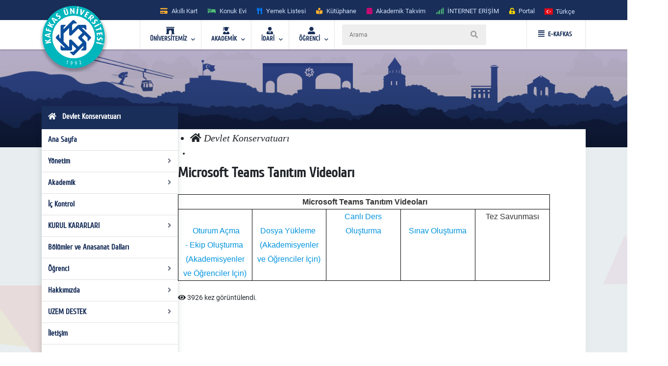

--- FILE ---
content_type: text/html; charset=utf-8
request_url: https://kafkas.edu.tr/kons/TR/sayfa10747
body_size: 29363
content:


<!doctype html>
<html lang="en">
<head id="Head1">
    <!-- Required meta tags -->
    <meta charset="utf-8" /><meta name="viewport" content="width=device-width, initial-scale=1, shrink-to-fit=no" /><title>
	Devlet Konservatuarı  
</title>
    <!-- Bootstrap CSS -->
    <link rel="stylesheet" href="../../tema/kafkasEymen2/assets/css/bootstrap.min.css" />
    <!-- External Css -->
    <link rel="stylesheet" href="../../tema/kafkasEymen2/assets/css/fontawesome-all.min.css" /><link rel="stylesheet" href="../../tema/kafkasEymen2/assets/css/themify-icons.css" /><link rel="stylesheet" href="../../tema/kafkasEymen2/assets/css/bootstrap-select.min.css" /><link rel="stylesheet" href="../../tema/kafkasEymen2/assets/css/plyr.css" /><link rel="stylesheet" href="../../tema/kafkasEymen2/assets/css/flag.css" /><link rel="stylesheet" href="../../tema/kafkasEymen2/assets/css/owl.carousel.min.css" /><link rel="stylesheet" href="../../tema/kafkasEymen2/assets/css/jquery.nstSlider.min.css" /><link rel="stylesheet" href="../../tema/kafkasEymen2/assets/css/slick.css" />
    <!-- lightGallery CSS -->
    <link type="text/css" rel="stylesheet" href="../../tema/kafkasEymen2/lightgallery/css/lightgallery.css" />
    <!--Menu Css-->
    <link id="effect" rel="stylesheet" type="text/css" media="all" href="../../tema/kafkasEymen2/menu/webslidemenu/dropdown-effects/fade-down.css" /><link rel="stylesheet" type="text/css" media="all" href="../../tema/kafkasEymen2/menu/webslidemenu/webslidemenu2.css" /><link id="theme" rel="stylesheet" type="text/css" media="all" href="../../tema/kafkasEymen2/menu/webslidemenu/color-skins/white-gry.css" />
    <!-- Revolution Slider CSS -->
    <link href="../../tema/kafkasEymen2/css/revolution-slider.css" rel="stylesheet" />
    <!-- Main Css -->
    <link rel="stylesheet" type="text/css" href="../../tema/kafkasEymen2/css/main3.css" />
    <!-- Favicon -->
    <link rel="icon" href="../../tema/kafkasEymen2/images/favicon.png" /><link rel="apple-touch-icon" href="../../tema/kafkasEymen2/images/apple-touch-icon.png" /><link rel="apple-touch-icon" sizes="72x72" href="../../tema/kafkasEymen2/images/icon-72x72.png" /><link rel="apple-touch-icon" sizes="114x114" href="../../tema/kafkasEymen2/images/icon-114x114.png" />

    <style>
       ul.wstliststy02 li {
    list-style: none !important;
    padding-left: 1.2em;
    position: relative;
}

ul.wstliststy02 li::before {
    content: "•";
    position: absolute;
    left: 0;
    color: #555;
}
    </style>



    <!--[if lt IE 9]>
    <script src="/tema/kafkasEymen/assets/js/html5shiv.min.js"></script>
    <script src="/tema/kafkasEymen/assets/js/respond.min.js"></script>
    <![endif]-->
    
<script type="text/javascript">

    function DivAcKapa() {

        var divid='DivAcKapa'

        if (document.getElementById(divid).style.display == 'none') {
            document.getElementById(divid).style.display = 'block';
           
        } else {
            document.getElementById(divid).style.display = 'none';
           
        }
    }
    </script>
 

  
</head>
<body>
    <form method="post" action="/kons/TR/sayfa10747" id="Form1">
<div class="aspNetHidden">
<input type="hidden" name="__VIEWSTATE" id="__VIEWSTATE" value="/[base64]" />
</div>

<div class="aspNetHidden">

	<input type="hidden" name="__VIEWSTATEGENERATOR" id="__VIEWSTATEGENERATOR" value="922384CC" />
</div>

        <style>
		.ss-popup-modal {
			position: fixed;
			top: 0;
			right: 0;
			bottom: 0;
			left: 0;
			background: rgba(25, 47, 89, 0.25);
			z-index: 999999;
			opacity: 1;
			display: none;
		}

		.ss-popup-modal>.modalbox {
			max-width: 560px;
			position: relative;
			margin: 1% auto;
			padding: 0px 0px 0px 0px;
			border-radius: 2px;
			box-shadow: 0 3px 5px rgba(0, 0, 0, 0.3);
		}

		.modal-footer{
			display: -webkit-box;
			display: -ms-flexbox;
			display: flex;
			-webkit-box-pack: justify;
			-ms-flex-pack: justify;
			justify-content: space-between;
			-webkit-box-align: center;
			-ms-flex-align: center;
			align-items: center;
			background-color: rgba(255,255,255,.83);
		}

		.modal-footer .modal-detail a{
		    font-family: "Cuprum", sans-serif;
			border-radius: 2px;
			line-height: 1.2em;
			background-color: #ff0079;
			color: #fff;
			text-transform: none;
			padding: 8px 25px;
			font-size: 1.4rem;
			font-weight: 600;
			margin: 0 8px 10px 0px;
			
		}
		.ss-popup-modal .modal-body{
			background-color:#fff;
		}

		@media only screen and (max-width: 991px)
			.ss-popup-modal>.modalbox {
				max-width: 100% !important;
			}
		}

		@media (min-width: 576px){
			.ss-popup-modal>.modalbox {
				max-width: 100% !important;
			}
		}
	</style>
    <div id="openModal" class="ss-popup-modal" >
		<div class="modalbox swing">
			<a title="Kapat" class="ss_modal_close"></a>
			
			<div id="openModelContent" class="modal-body" style="z-index:0">
				
			</div>
			<div class="modal-footer">
				<div class="mt-0">
				  <input class="custom-radio" type="checkbox" id="radio-4" name="termsandcondition" onclick="popup_set()" >
				  <label for="radio-4">
					<span class="dot"></span> Bir Daha Gösterme</a>
				  </label>
				</div>
				<div class="modal-detail">
					<a  href="javascript:void(0)" id="openModelDetailLink" class="ss_modal_close_link">Kapat</a>
				</div>
			</div>
		</div>
	</div>

    <div id="page-wrap">
        <div class="preloader" id="k-preloader">
            <div class="spinner">
            </div>
        </div>
        
        <header class="header-2">
		  <div class="container">
			<div class="row">
			  <div class="col">
				<div class="header-top">
				  <div class="logo-area">
						
				  </div>
				  <div class="header-top-toggler">
					<div class="header-top-toggler-button"></div>
				  </div>
				  <div class="top-nav headerlinkmenu">
					 <div class="links">
                     <div class="headerlinkmenu_color2"><a title="Akıllı Kart" href="https://kampuskart.kafkas.edu.tr/"><i class="fas fa-credit-card" style=""></i><span class="hidden-xs">Akıllı Kart</span></a></div>
						<div class="headerlinkmenu_color4"><a title="Konuk Evi" href="https://www.kafkas.edu.tr/konukevi/tr"><i class="fas fa-bed" style=""></i><span class="hidden-xs">Konuk Evi</span></a></div>
                        <div class="headerlinkmenu_color1"><a title="Yemek Listesi" href="https://www.kafkas.edu.tr/belgeler/65d827f1-34d4-4749-991b-9fa7f77d0bdf..pdf"><i class="fas fa-utensils" style=""></i><span class="hidden-xs">Yemek Listesi</span></a></div>
						<div class="headerlinkmenu_color2"><a title="Kütüphane" href="https://www.kafkas.edu.tr/kddb/TR/default.aspx"><i class="fas fa-book-reader" style=""></i><span class="hidden-xs">Kütüphane</span></a></div>
						<div class="headerlinkmenu_color3"><a title="Akademik Takvim" href="https://www.kafkas.edu.tr/oidb/tr/sayfaYeni6016"><i class="fas fa-calendar-alt" style=""></i><span class="hidden-xs">Akademik Takvim</span></a></div>
						<div class="headerlinkmenu_color4"><a title='İNTERNET ERİŞİM' href="https://captive.kafkas.edu.tr:6082/php/uid.php?vsys=1&rule=4&url=https://www.yok.gov.tr"><i class="fas fa-signal" style=""></i><span class="hidden-xs">İNTERNET ERİŞİM</span></a></div>
						<div class="headerlinkmenu_color5"><a href="https://www.kafkas.edu.tr/giris.aspx"><i class="fas fa-unlock-alt" style=""></i><span class="hidden-xs">Portal</span></a></div>
					  </div>
					  <div class="language-currency-wrapper">
				 

                        <ul class="navbar-nav">
						  <li class="nav-item dropdown">
							<a class="nav-link" href='/kons/tr' role="button" data-toggle="dropdown" aria-haspopup="true" aria-expanded="false">
							  <i class="flag-icon flag-icon-tr mt-1" title='Türkçe' ></i> <span class="font-weight-medium ml-1 mr-1">Türkçe </span>
							</a>
							<div class="dropdown-menu">
							<a href='/kons/tr' class="dropdown-item py-2"><i class="flag-icon flag-icon-tr" title="tr"></i> <span class="ml-1"> Türkçe </span></a>
                               
                              <a href='/kons/en' class="dropdown-item py-2"><i class="flag-icon flag-icon-us" title="us"></i> <span class="ml-1"> English </span></a>
                               
                                
							</div>
						  </li>
						</ul>
					  </div>
				  </div>
				</div>
			  </div>
			</div>
		  </div>
		</header>
        <!-- Navbar -->
        <!-- Mobile Header -->
        <div class="wsmobileheader clearfix">
            <a  id="wsnavtoggle" class="wsanimated-arrow"><span></span></a>
              <span class="smllogo">
             <a href='https://www.kafkas.edu.tr/' > <img src="/tema/kafkasEymen/images/kafkas-mobil-logo.png"
                    width="135" alt="Mobil Logo" /> </a></span>
            <div class="wssearch clearfix">
                <i class="wsopensearch fas fa-search"></i><i class="wsclosesearch fas fa-times">
                </i>
                <div class="wssearchform clearfix">
                    <span class="mobile_search_form">
                        <input placeholder ='Arama'  type="text"  id="Arama_mobil" class="aramaMobil_form" name="Arama_mobil" />
                    </span>
                </div>
            </div>
        </div>
        <!-- Mobile Header -->
        <style>
            .headerfull .smllogo img:nth-child(1)
            {
                position: absolute;
                z-index: 5555;
                top: -30px;
                left: -5px;
            }
            .headerfull .smllogo img:nth-child(2)
            {
                position: absolute;
                z-index: 5555;
                top: -30px;
                left: 0px;
            }
        </style>
        <div class="headerfull">
            <div class="wsmain clearfix">
                <div class="smllogo" style="position: relative;">
                    <a href='https://www.kafkas.edu.tr/'>
                        <img src="/tema/kafkasEymen/images/mahmut-back-shadow.png"
                            width="140" /><img src="/tema/kafkasEymen/images/mahmut.png"
                                width="130" alt="Logo" /></a></div>
                <nav class="wsmenu clearfix">
			 	<ul class="wsmenu-list">

					<li aria-haspopup="true"><a href="#" class="navtext"><span><i class="fas fa-archway"></i></span> <span>ÜNİVERSİTEMİZ</span></a>
						<div class="wsshoptabing wtsdepartmentmenu clearfix">
						  <div class="wsshopwp clearfix">
							<ul class="wstabitem clearfix">
							  <li class="wsshoplink-active"><a href="#" class="navtext_second"><i class="fas fa-bookmark"></i> Kurumsal</a>
								<div class="wstitemright clearfix wstitemrightactive">

								  <div class="wstmegamenucoll clearfix">
									<div class="wstheading clearfix">Yönetim</div>
									<ul class="wstliststy09 clearfix">
									  <li><a href="https://www.kafkas.edu.tr/rektorluk/tr/sayfaYeni655">Rektör </a></li>
									  <li><a href="#">Rektörün Mesajı <span class="wstmenutag greentag">Yeni</span></a></li>
									  <li><a href="https://www.kafkas.edu.tr/rektorluk/TR/sayfaYeni652">Rektör Yardımcıları</a></li>
									  <li><a href="https://www.kafkas.edu.tr/rektorluk/TR/sayfaYeni653">Yönetim Kurulu </a></li>
									  <li><a href="https://www.kafkas.edu.tr/rektorluk/TR/sayfaYeni651">Üniversite Senatosu</a></li>
									  <li><a href="#">Kuruluş Şeması</a></li>
									  <li><a href="https://www.kafkas.edu.tr/rektorluk/TR/sayfaYeni10100">Rektör Danışmanları</a> <span class="wstmenutag redtag">Yeni</span></li>
									  <li><a href="https://www.kafkas.edu.tr/rektorluk/TR/sayfaYeni654">Birim Amirleri <span class="wstmenutag bluetag">Yeni</span></a></li>
									</ul>
									<div class="wstheading clearfix">Kurumsal Değerler</div>
									<ul class="wstliststy09 clearfix">
									  <li><a href="https://www.kafkas.edu.tr/kau/TR/sayfaYeni10099">Misyon ve Vizyon</a> </li>
									  <li><a target="_blank" href="https://www.kafkas.edu.tr/belgeler/file/duyuru_metni/KA%C3%9C%20%20%20%20%20%20%20%20%202018-2022%20Stratejik%20Plan%C4%B1-11_07_2017%20-%20Kopya%20(2).pdf">Stratejik Plan</a> </li>
									  <li><a href="https://www.kafkas.edu.tr/icdenetim">İç Denetim</a> </li>
									  <li><a href="https://www.kafkas.edu.tr/kau/TR/sayfayeni323">Mevzuat</a> <span class="wstmenutag orangetag">2020</span></li>
									  <li><a href="https://www.kafkas.edu.tr/kau/TR/sayfaYeni7938">Kurumsal Kimlik Klavuzu</a> </li>
									  <li><a href="https://www.kafkas.edu.tr/kaudek">KAÜ Kalite Komisyonu</a> </li>
									</ul>
									<div class="wstheading clearfix">Genel Bilgiler</div>
									<ul class="wstliststy09 clearfix">
									  <li><a href="#">Kuruluş Süreci</a> </li>
									  <li><a href="https://www.kafkas.edu.tr/kau/TR/sayfaYeni255">KAÜ Tarihçesi</a> </li>
									  <li><a href="#">Basında Biz</a> </li>
									  <li><a href="#">Foto Galeri</a> </li>
									  <li><a href="/dosyalar/bidb/file/KAUGEP/27%20FINAL%20KAUGEP%20TEMPLATE%20EN.pdf">Gender Equality Plan</a> </li>
									  <li><a href="#">Sayılarla KAÜ</a> </li>
									  <li><a href="#">KAÜ Logo</a> </li>
									  <li><a href="https://www.kafkas.edu.tr/bidb/tr/sayfaYeni12416">Kişisel Verilerin Korunması</a> </li>
									</ul>
								  </div>
								  <div class="wstmegamenucolr clearfix">
									<div class="wstbootslider clearfix">
									  <img src="/tema/kafkasEymen/menu/images/rektor.jpeg" alt="" />
										<strong style="display:block;">REKTÖR</strong>
										<strong>Prof.Dr. Hüsnü KAPU</strong>
									</div>
								  </div>


								</div>
							  </li>

							  <li><a href="#" class="navtext_second"><i class="fas fa-child"></i>Kampüste Yaşam</a>
								<div class="wstitemright clearfix">

								  <ul class="wstliststy02 clearfix">
									<li class="img-list-none"><img src="/tema/kafkasEymen/menu/images/havuz.jpg" alt=" "></li>
									<li class="wstheading clearfix">Spor Tesisleri</li>
									<li><a href="https://www.kafkas.edu.tr/havuz">Yüzme Havuzu </a></li>
									<li><a href="#">Halı Saha</a></li>
									<li><a href="#">Stadyum</a> </li>
									
								  </ul>

								  <ul class="wstliststy02 clearfix">
									<li class="img-list-none"><img src="/tema/kafkasEymen/menu/images/sosyal.jpg" alt=" "></li>
									<li class="wstheading clearfix">Sosyal Olanaklar</li>
									<li><a href="#">Gençlik Merkezleri </a></li>
									<li><a href="#">Öğrenci Toplulukları </a></li>
									<li><a href="#">Etkinlikler <span class="wstcount">(445)</span></a></li>
									<li><a href="#">Organizasyonlar <span class="wstcount">(445)</span></a></li>
									<li><a href="#">Engelsiz KAÜ </a></li>
									<li><a href="#">Konferans Salonları </a></li>
								  </ul>

								  <ul class="wstliststy02 clearfix">
									<li class="img-list-none"><img src="/tema/kafkasEymen/menu/images/yurt.jpg" alt=" "></li>
									<li class="wstheading clearfix">Barınma ve Yurtlar</li>
									<li><a href="#">Yurtlar </a></li>
										<li><a href="https://www.kafkas.edu.tr/konukevi">Konuk Evi </a> <span class="wstmenutag greentag">Yeni</span></li>
									<li><a href="#">Lojmanlar</a> <span class="wstmenutag orangetag">Başvuru</span></li>
									
								  </ul>

								  <ul class="wstliststy02 clearfix">
									<li class="img-list-none"><img src="/tema/kafkasEymen/menu/images/beslenme.jpg" alt=" "></li>
									<li class="wstheading clearfix">Beslenme</li>
									<li><a href="#">Yemekhane </a></li>
									<li><a href="#">Yemek Listesi</a></li>
									<li><a href="#">Kafeteryalar</a> </li>
									
								  </ul>

								</div>
							  </li>
							  
							  <li><a href="#" class="navtext_second"><i class="fab fa-internet-explorer"></i> E-Hizmetler</a>
								<div class="wstitemright clearfix">

								  <ul class="wstliststy06 clearfix">
									<li class="wstheading clearfix">Öğrenciler</li>
									<li><a href="https://kampuskart.kafkas.edu.tr/">Akıllı Kart Sistemi <span class="wstmenutag greentag">Başvuru</span></a></li>
									<li><a href="#">Anket Sistemi </a></li>
									<li><a href="#">Beden Eğitimi Otomasyon Sistemi</a></li>
									<li><a href="https://www.kafkas.edu.tr/erasmus">Erasmus Başvuru Sistemi</a></li>
									<li><a href="#">Formasyon Sistemi </a></li>
									<li><a href="https://www.kafkas.edu.tr/mevlana">Mevlana Başvuru Sistemi</a></li>
									<li><a href="https://www.kafkas.edu.tr/kauzem">Uzaktan Eğitim Sistemi</a></li>
									<li><a href="#">Yabancı Uyruklu Başvuru Sistemi</a></li>
									<li><a href="https://portal2.kafkas.edu.tr/yemekbursu/">Yemek Bursu Başvuru Sistemi</a></li>
								  </ul>

								  <ul class="wstliststy06 clearfix">
									<li class="wstheading clearfix">Akademik-İdari</li>
									<li><a href="https://portal2.kafkas.edu.tr/abs/">Akademik Bilgi Sistemi</a> </li>
									<li><a href="https://kampuskart.kafkas.edu.tr/">Akıllı Kart Sistemi</a> </li>
									<li><a href="https://www.kafkas.edu.tr/giris.aspx">Araç Takip Sistemi</a> </li>
									<li><a href="https://www.kafkas.edu.tr/bap">Bilimsel Araştırma Projeleri Sistemi </a> </li>
									<li><a href="#">Dergi Otomasyon Sistemi</a> </li>
									<li><a href="https://ebys.kafkas.edu.tr/DYS/documentmanagement/">Elektronik Belge Yönetim Sistemi </a> </li>
									<li><a href="https://mail.kafkas.edu.tr/">Elektronik Posta Servisi</a> </li>
									<li><a href="https://www.kafkas.edu.tr/giris.aspx">İş Takip Sistemi</a> </li>
									<li><a href="#">Süt Analiz Sistemi</a> </li>
									<li><a href="https://www.kafkas.edu.tr/giris.aspx">Web Siteleri Yönetim Sistemi</a> </li>
								  </ul>

			 
								</div>
							  </li>
							  
							  <li><a href="#" class="navtext_second"><i class="fas fa-book-reader"></i>Kütüphane</a>
								<div class="wstitemright clearfix librarymenuimg">

								  <ul class="wstliststy06 clearfix ">
									<li class="wstheading clearfix">Kütüphane</li>
							        <li><a href="https://katalog.kafkas.edu.tr/vetisbt/">Kampüs Dışı Erişim(E-Kaynak Arama) </a></li>
									<li><a href="#">Katalog Tarama</a></li>
									<li><a href="#">Merkez Kütüphane</a></li>
									<li><a href="#">Veri Tabanı</a> </li>
	
								  </ul>
								</div>
							  </li>
							  
							  <li><a href="#" class="navtext_second"><i class="fas fa-briefcase"></i>Eğitim</a>
								<div class="wstitemright clearfix wstpngsml">

								  <div class="wstmegamenucoll07 clearfix">

									<ul class="wstliststy05 clearfix">
									  <li class="img-list-none"><img src="/tema/kafkasEymen/menu/images/health-menu-img04.jpg" alt=" "></li>
									  <li class="wstheading clearfix">Eğitim Merkezleri</li>
									  <li><a href="https://www.kafkas.edu.tr/kauzem">Uzaktan Eğitim Merkezi <span class="wstmenutag redtag">UZEM</span></a> </li>
									  <li><a href="https://www.kafkas.edu.tr/sem">Sürekli Eğitim Merkezi <span class="wstmenutag redtag">SEM</span></a></li>
									  <li><a href="#">Kurs ve Sertifika Programları</a> </li>
									 
									</ul>
									
									<ul class="wstliststy05 clearfix">
									  <li class="img-list-none"><img src="/tema/kafkasEymen/menu/images/health-menu-img02.jpg" alt=" "></li>
									  <li class="wstheading clearfix">Lisans ve Önlisans</li>
									  <li><a href="#">Genel Hususlar </a></li>
									  <li><a href="#">Lisans Programları</a></li>
									  <li><a href="#">Ön Lisans Programları</a> </li>
									  <li><a href="#">Öğretim Planları</a></li>
									  
									 
									</ul>

									<ul class="wstliststy05 clearfix">
									  <li class="img-list-none"><img src="/tema/kafkasEymen/menu/images/health-menu-img03.jpg" alt=" "></li>
									  <li class="wstheading clearfix">Lisansüstü</li>
									  <li><a href="#">Genel Hususlar </a></li>
									  <li><a href="#">Başvuru, Kabul ve Kayıt</a></li>
									  <li><a href="#">Lisansüstü Programları</a></li>
									  <li><a href="#">Yüksek Lisans Programları</a></li>
									  <li><a href="#">Doktora Programları</a></li>
									</ul>

								  </div>

								</div>
							  </li>
							  
							  <li><a href="#" class="navtext_second"><i class="fas fa-laptop"></i>Araştırma Merkezleri</a>
								<div class="wstitemright clearfix">
								  <div class="wstmegamenucoll03 clearfix">

									<div class="wstheading clearfix">Araştırma ve Uygulama Merkezleri </div>
									<ul class="wstliststy07 clearfix">
									  <li><a href="https://www.kafkas.edu.tr/afetum">Afet Yönetimi Araştırma ve Uygulama Merkezi  </a></li>
									  <li><a href="https://www.kafkas.edu.tr/agaum">Arıcılığı Geliştirme Araştırma ve Uygulama Merkezi </a></li>
                                      <li><a href="https://www.kafkas.edu.tr/avd">Ağız ve Diş Sağlığı Uygulama ve Araştırma Merkezi</a></li>
									  <li><a href="https://www.kafkas.edu.tr/aium">Atatürk İlkeleri ve İnkılap Tarihi Araştırma ve Uygulama Merkezi </a></li>
									  <li><a href="https://www.kafkas.edu.tr/ataum">Atçılık, Atlı Sporlar ve Hippoterapi Eğitim Araştırma ve Uygulama Merkezi</a></li>
                                      <li><a href="https://www.kafkas.edu.tr/btam">Bilişim Teknolojileri Uygulama ve Araştırma Merkez Müdürlüğü</a></li>
									  <li><a href="https://www.kafkas.edu.tr/dehuam">Deney Hayvanları Uygulama ve Araştırma Merkezi</a></li>
									  <li><a href="https://www.kafkas.edu.tr/ehuam">Ebu’l Hasan Harakanî Uygulama ve Araştırma Merkezi</a></li>
									  <li><a href="https://www.kafkas.edu.tr/ehlibeyt">Ehlibeyt Uygulama ve Araştırma Merkezi</a></li>
									  <li><a href="#">Engelli Sorunlarını Araştırma ve Uygulama Merkezi</a></li>
									  <li><a href="https://www.kafkas.edu.tr/gasem">Geleneksel Aşık Sanatı ve Edebiyatı Uygulama ve Araştırma Merkezi</a></li>
                                      <li><a href="#">Hayvancılık Araştırma ve Uygulama Merkezi</a></li>
									  <li><a href="https://www.kafkas.edu.tr/kagem">Kariyer Geliştirme Uygulama ve Araştırma Merkezi</a></li>
									  <li><a href="https://www.kafkas.edu.tr/ksaum">Kadın Çalışmaları Uygulama ve Araştırma Merkezi</a></li>
									  <li><a href="https://www.kafkas.edu.tr/koaam">Kafkasya ve Orta Asya Araştırma Merkezi</a></li>
									  <li><a href="#">Kuş Bilimi Araştırma ve Uygulama Merkezi</a></li>
									  <li><a href="https://www.kafkas.edu.tr/laum">Lojistik Araştırma ve Uygulama Merkez Müdürlüğü</a></li>
                                      <li><a href="https://www.kafkas.edu.tr/todhka">Öğretmenler Dijital Hikâyelerle Kars’ı Anlatıyor</a></li>
									  <li><a href="https://www.kafkas.edu.tr/pdam">Rehberlik ve Psikolojik Danışmanlık Uygulama ve Araştırma Merkezi</a></li>
									  <li><a href="#">Sağlık Araştırma ve Uygulama Merkezi (Hastane Başhekimliği)</a></li>
									  <li><a href="#">Stratejik Araştırma Merkezi</a></li>
									  <li><a href="https://www.kafkas.edu.tr/sem">Sürekli Eğitim Uygulama ve Araştırma Merkezi</a></li>
                                      <li><a href="#">Şehir ve Çevre Çalışmaları Uygulama ve Araştırma Merkezi</a></li>
									  <li><a href="https://www.kafkas.edu.tr/tham">Türk Halk Bilimi Uygulama ve Araştırma Merkezi</a></li>
									  <li><a href="https://www.kafkas.edu.tr/tomer">Türkçe Öğretimi Uygulama ve Araştırma Merkezi (TÖMER)</a></li>
									  <li><a href="https://www.kafkas.edu.tr/kauzem">Uzaktan Eğitim Uygulama ve Araştırma Merkezi</a></li>
                                      <li><a href="https://www.kafkas.edu.tr/vethayvhast">Veteriner Fakültesi Hayvan Sağlığı Eğitim Araştırma ve Uygulama Hastanesi</a></li>
									  <li><a href="https://www.kafkas.edu.tr/yhkam">Yaban Hayatı Koruma, Kurtarma, Rehabilitasyon Uygulama ve Araştırma Merkezi</a></li>
									  <li><a href="#">Yaşam Bilimleri ve Teknolojileri Uygulama ve Araştırma Merkezi</a></li>
									  <li><a href="#">Zoonotik Hastalıklar Uygulama ve Araştırma Merkezi</a></li>

									</ul>

								  </div>
								</div>
							  </li>
							  
							  <li><a href="#" class="navtext_second"><i class="fas fa-atom"></i>Teknoloji &amp; Lab.</a>
								<div class="wstitemright clearfix labmenuimg">

								  <ul class="wstliststy06 clearfix">
									<li class="wstheading clearfix">Teknoloji Merkezleri</li>
										<li><a href="#">Merkezi Araştırma Laboratuvarı  </a></li>
										<li><a href="https://www.kafkas.edu.tr/tto">Teknoloji Transfer Ofisi <span class="wstmenutag greentag">TTO</span></a></li>
										<li><a href="#">Ensari Lab. </a></li>
								  </ul>
								</div>
							  </li>
							  <li><a href="#" class="navtext_second"><i class="fas fa-ellipsis-h"></i> Diğer</a>
								<div class="wstitemright clearfix">

								  <ul class="wstliststy06 clearfix">
									<li class="wstheading clearfix">İletişim</li>
									  <li><a href="#">Adres Bilgileri</a> </li>
									  <li><a href="https://www.kafkas.edu.tr/kau/TR/sayfaYeni408">Bilgi Edinme</a> </li>
									  <li><a href="#">Bilgi Edinme Hakkı Kanunu</a> </li>
									  <li><a href="https://ebys.kafkas.edu.tr/DYS/documentmanagement/default.htm">Elektronik Belge Yönetim Sistemi <span class="wstmenutag greentag">EBYS</span></a> </li>
									  <li><a href="#">EBYS Kullanım Kılavuzu</a> </li>
									  <li><a href="#">Aktif Online Sistemler</a> </li>
									  <li><a href="#">Görsel Bülten</a> </li>
									  <li><a href="https://www.kafkas.edu.tr/kau/rehber2">Telefon Rehberi</a> </li>
								  </ul>
								  <ul class="wstliststy06 clearfix">
									<li class="wstheading clearfix">Kalite</li>
									 <li><a href="#">Kalite Standartları <span class="wstmenutag greentag">Yeni</span></a></li>
									  <li><a href="#">Kurullar </a></li>
									  <li><a href="#">Kalite Süreçleri</a></li>
                                      <li><a href="https://www.kafkas.edu.tr/dosyalar/bidb/file/BGYS_Politikası.pdf">BGYS Politikamız</a></li>
								  </ul>

								  <ul class="wstliststy06 clearfix">
									<li class="wstheading clearfix">Diğer</li>
									  <li><a href="https://www.kafkas.edu.tr/oidb/tr/sayfa6016">Akademik Takvim</a> </li>
									  <li><a href="https://www.kafkas.edu.tr/akademikTesvik/TR/default.aspx">Akademik Teşvik</a> <span class="wstmenutag orangetag">Başvuru</span></li>
									  <li><a href="https://www.kafkas.edu.tr/enformatik">Enformatik Bölümü</a> </li>
									  <li><a href="https://www.kakuv.k12.tr/">KAKÜV</a> </li>
									  <li><a href="https://www.kafkas.edu.tr/prof-dr-fuatsezgin">Prof.Dr. Fuat Sezgin</a> </li>
								  </ul>
								  

								</div>
							  </li>

							  
							  
							</ul>
						  </div>
						</div>
					</li>  

                    <li aria-haspopup="true"><a href="#" class="navtext"><span><i class="fas fa-user-graduate"></i></span> <span>AKADEMİK</span></a>
					<div class="wsmegamenu clearfix">

					  <ul class="wstliststy02 clearfix">
						<li class="wstheading clearfix"> Enstitüler </li>
						<li><a href="https://www.kafkas.edu.tr/febe">Fen Bilimler Enstitüsü </a> </li>
						<li><a href="https://www.kafkas.edu.tr/sabe">Sağlık Bilimler Enstitüsü</a></li>
						<li><a href="https://www.kafkas.edu.tr/sobe">Sosyal Bilimler Enstitüsü</a></li>
					  </ul>

					  <ul class="wstliststy02 clearfix">
						<li class="wstheading clearfix">Fakülteler</li>
						<li><a href="https://www.kafkas.edu.tr/egitimyeni">Dede Korkut Eğitim Fakültesi</a></li>
						<li><a href="https://www.kafkas.edu.tr/fef">Fen-Edebiyat Fakültesi</a></li>
						<li><a href="https://www.kafkas.edu.tr/gusf">Güzel Sanatlar Fakültesi</a> </li>
						<li><a href="https://www.kafkas.edu.tr/iibf">İktisadi ve İdari Bilimler Fakültesi </a></li>
						<li><a href="https://www.kafkas.edu.tr/ilahiyat">İlahiyat Fakültesi</a></li>
                        <li><a href="https://www.kafkas.edu.tr/dhf">İsmail Aytemiz Diş Hekimliği Fakültesi </a></li>
						<li><a href="https://www.kafkas.edu.tr/muhendislik">Mühendislik - Mimarlık Fakültesi</a></li>
						<li><a href="https://www.kafkas.edu.tr/sbf">Sağlık Bilimleri Fakültesi</a></li>
						<li><a href="https://www.kafkas.edu.tr/stf">Sarıkamış Turizm Fakültesi</a></li>
                        <li><a href="https://www.kafkas.edu.tr/sabesyo">Sarıkamış Spor Bilimleri Fakültesi</a></li>
						<li><a href="https://www.kafkas.edu.tr/tipfak">Tıp Fakültesi</a></li>
						<li><a href="https://www.kafkas.edu.tr/veteriner">Veteriner Fakültesi</a></li>
					  </ul>

					  <ul class="wstliststy02 clearfix">
						<li class="wstheading clearfix">Yüksekokul / konservatuvar</li>
						<li><a href="https://www.kafkas.edu.tr/kons">Devlet Konservatuvarı </a> </li>
						<li><a href="https://www.kafkas.edu.tr/kuby">Kağızman Uyg. Bilimler Yüksekokulu</a></li>
						<li><a href="https://www.kafkas.edu.tr/ydyo">Yabancı Diller Yüksekokulu</a> </li>
					  </ul>


					  <ul class="wstliststy02 clearfix">
						<li class="wstheading clearfix">Meslek yüksekokulları</li>
						<li><a href="https://www.kafkas.edu.tr/adaletmyo">Adalet Meslek Yüksekokulu </a> </li>
						<li><a href="https://www.kafkas.edu.tr/ashmyo">Atatürk Sağlık Hizmetleri MYO</a></li>
						<li><a href="https://www.kafkas.edu.tr/gusmyo">Güzel Sanatlar Meslek Yüksekokulu</a></li>
						<li><a href="https://www.kafkas.edu.tr/kagmyo">Kağızman Meslek Yüksekokulu</a> </li>
						<li><a href="https://www.kafkas.edu.tr/kmyo">Kars Meslek Yüksekokulu</a></li>
						<li><a href="https://www.kafkas.edu.tr/kktbmyo">Kazım Karabekir Tek. Bil. MYO</a></li>
						<li><a href="https://www.kafkas.edu.tr/sbmyo">Sosyal Bilimler Meslek Yüksekokulu</a></li>
						<li><a href="https://www.kafkas.edu.tr/smyo">Sarıkamış Meslek Yüksekokulu</a></li>
						<li><a href="https://www.kafkas.edu.tr/susuzmyo">Susuz Meslek Yüksekokulu</a></li>
                        <li><a href="https://www.kafkas.edu.tr/tomer">TÖMER</a></li>
					  </ul>



					</div>
				  </li>
				  
				  <li aria-haspopup="true"><a href="#" class="navtext"><span><i class="fas fa-user-tie"></i></span> <span>İDARİ</span></a>
					<div class="wsmegamenu clearfix ">

					  <ul class="wstliststy05 clearfix">
						<li class="wstheading clearfix"> Genel Sekreterlik </li>
						<li><a href="https://www.kafkas.edu.tr/kaugs">Sekreterlik </a> </li>
						<li><a href="https://www.kafkas.edu.tr/dsis">Döner Sermaye Müdürlüğü</a></li>
						<li><a href="https://www.kafkas.edu.tr/hukuk">Hukuk Müşavirliği</a></li>
						<li><a href="https://www.kafkas.edu.tr/kik">Kurumsal İletişim Koordinatörlüğü</a></li>
						<li><a href="#">Yazı İşleri Müdürlüğü</a></li>
					  </ul>

					  <ul class="wstliststy05 clearfix">
						<li class="wstheading clearfix">Daire Başkanlıkları</li>
						<li><a href="https://www.kafkas.edu.tr/bidb">Bilgi İşlem Daire Başkanlığı </a></li>
						<li><a href="https://www.kafkas.edu.tr/imdb">İdari ve Mali İşler Daire Başkanlığı</a></li>
						<li><a href="https://www.kafkas.edu.tr/kddb">Kütüphane ve Dökümantasyon Daire Başkanlığı</a></li>
						<li><a href="https://www.kafkas.edu.tr/oidb">Öğrenci İşleri Daire Başkanlığı</a> </li>
						<li><a href="https://www.kafkas.edu.tr/pdb">Personel Daire Daire Başkanlığı</a></li>
						<li><a href="https://www.kafkas.edu.tr/skdb">Sağlık Kültür ve Spor Daire Başkanlığı</a></li>
						<li><a href="https://www.kafkas.edu.tr/sgdb">Strateji Geliştirme Daire Başkanlığı</a></li>
						<li><a href="https://www.kafkas.edu.tr/yidb">Yapı İşleri ve Teknik Daire Başkanlığı</a></li>
					  </ul>

					  <ul class="wstliststy05 clearfix">
						<li class="wstheading clearfix">Koordinatörlükler</li>
						<li><a href="#">Arge İnovasyon Koordinatörlüğü </a></li>
						<li><a href="https://www.kafkas.edu.tr/bdk">Bilimsel Araştırmalar Koordinatörlüğü</a></li>
						<li><a href="https://www.kafkas.edu.tr/erasmus">Erasmus Koordinatörlüğü</a></li>
						<li><a href="https://www.kafkas.edu.tr/farabi">Farabi Koordinatörlüğü</a> </li>
						<li><a href="https://www.kafkas.edu.tr/isg">İş Sağlığı ve Güvenliği Koordinatörlüğü</a> </li>
						<li><a href="#">Kamu-Üniversite-Sanayi İşbirliği Koordinatörlüğü</a> </li>
                        <li><a href="https://www.kafkas.edu.tr/kaudek">Kalite Koordinatörlüğü</a> </li>
						<li><a href="https://www.kafkas.edu.tr/kik">Kurumsal İletişim Koordinatörlüğü</a> </li>
						<li><a href="https://www.kafkas.edu.tr/meyok/TR">MYO Koordinatörlüğü</a> </li>
						<li><a href="https://www.kafkas.edu.tr/mevlana">Mevlana Koordinatörlüğü</a> </li>
						<li><a href="https://www.kafkas.edu.tr/tto">Teknoloji Transfer Ofisi Koordinatörlüğü</a> </li>
						<li><a href="#">ÖYP Koordinatörlüğü</a> </li>
						<li><a href="#">ÜNİP Koordinatörlüğü</a> </li>
						<li><a href="#">YLSY Burs Koordinatörlüğü</a> </li>
						<li><a href="#">Yüzme Havuz Koordinatörlüğü</a> </li>
						<li><a href="https://www.kafkas.edu.tr/zodek">Zorunlu Dersler Koordinatörlüğü</a> </li>
					  </ul>
					</div>
				  </li>

				  <li aria-haspopup="true"><a href="#" class="navtext"><span><i class="fa fa-user-alt"></i></span> <span>ÖĞRENCİ</span></a>
					<div class="wsmegamenu clearfix halfmenu studentmenuimg">

					  <ul class="wstliststy06 clearfix">
						<li class="wstheading clearfix">Öğrenci</li>
						<li><a href="https://obsyeni.kafkas.edu.tr/oibs/bologna/start.aspx?gkm=001036630377703110038808378403523034388389203889633360">AKTS Bilgi Paketi ve Ders Katoloğu </a> </li>
						<li><a href="https://obsyeni.kafkas.edu.tr/oibs/bologna/index.aspx">AKTS Bilgi Paketi ve Ders Katoloğu</a><span class="wstmenutag redtag">Yeni</span></li>
						<li><a href="https://www.kafkas.edu.tr/okek">Öğrenci Kulüpleri ve Etk. Koord.</a></li>
						<li><a href="https://obsyeni.kafkas.edu.tr/oibs/kariyer/">Mezun Öğrenci Portalı</a> </li>
						<li><a href="https://obsyeni.kafkas.edu.tr/">Öğrenci Bilgi Sistemi</a> </li>
						<li><a href="#">Yönetmelikler-Yönergeler</a></li>
						<li><a href="#">Öğrenci İşleri</a></li>
						<li><a href="https://www.kafkas.edu.tr/konsey">Öğrenci Konseyi</a></li>
						<li><a href="https://www.kafkas.edu.tr/erasmus">Dış İlişkiler Birimi</a></li>
						<li><a href="#">Mezunlar</a></li>
					  </ul>

					  <ul class="wstliststy06 clearfix">
						<li class="wstheading clearfix">Uluslararası Öğrenci Ofisi</li>
						<li><a href="#">İstatistikler </a></li>
						<li><a href="#">Burs ve Yurt İmkanları</a></li>
						<li><a href="#">Genel Sağlık Sigortası</a></li>
						<li><a href="#">Öğrenci Vizesi</a> </li>
						<li><a href="#">Öğrenci Yönergesi </a></li>
						<li><a href="#">Yönetici ve Çalışanlar </a></li>
						<li><a href="#">Yönetmelik </a></li>
                        <li><a href="https://ogr.kafkas.edu.tr/">Öğrenci E-Posta </a></li>
					  </ul>

					</div>
				  </li>

				  <li aria-haspopup="true" class="wssearchbar clearfix">
					<span class="topmenusearch">
					  <input placeholder ='Arama'   id="Arama" name="Arama"  />
					  <button id="AramaButton" class="btnstyle"><i class="searchicon fas fa-search"></i></button>
					</span>
				  </li>

				  <li aria-haspopup="true" class="wsshopmyaccount wscarticon clearfix"><a href="#" class="navtext_e"><i class="fas fa-align-justify"></i>E-KAFKAS</a>
					<ul class="sub-menu">
					  <li><a href="https://ebys.kafkas.edu.tr/DYS/documentmanagement/default.htm"><i class="fas fa-laptop"></i>EBYS</a></li>
					  <li><a href="https://portal2.kafkas.edu.tr/abs"><i class="fas fa-user-tie"></i>Akademik Bilgi Sistemi</a></li>
					  <li><a href="https://kampuskart.kafkas.edu.tr/"><i class="fas fa-address-card"></i>Akıllı Kart</a></li>
					  <li><a href="#"><i class="fas fa-car-side"></i>Araç Takip Sistemi</a></li>
					  <li><a href="https://www.kafkas.edu.tr/bap"><i class="fas fa-clipboard-list"></i>BAP</a></li>
					  <li><a href="https://mail.kafkas.edu.tr/?loginOp=logout"><i class="fas fa-envelope"></i>E-POSTA</a></li>
                      <li><a href="https://unis.kafkas.edu.tr/"><i class="fas fa-envelope"></i>Akademik Veri Yönetim Sistemi(UNİS)</a></li>
					</ul>
				  </li>

                  <div class="wscarticon clearfix smllanguage">
						    <a class="" href='/kons/tr'>
							    <i class="flag-icon flag-icon-tr mt-1" title="Türkçe"></i> <span>Türkçe </span>
						    </a>
						    <a class="" href='/kons/en'>
							    <i class="flag-icon flag-icon-us mt-1" title="English"></i> <span>English </span>
						    </a>

                                    <a title="Bağlan" href="https://captive.kafkas.edu.tr:6082/php/uid.php?vsys=1&rule=4&url=https://www.yok.gov.tr"><i class="fas fa-signal" style="color: #50bd77;"></i> <span> İNTERNET ERİŞİM </span></a>
							<a title="Portal" href="https://www.kafkas.edu.tr/giris.aspx"><i class="fas fa-unlock-alt" style="color: #e74d57"></i> <span> Portal</span></a>
				  

				    </div>
 
                				   
				  </ul>
			  </nav>
            </div>
        </div>
        
        

                      
              
              	
	   
       <div class="inside-page">
            <div class="top-image-mounting" style='background-image: url(/tema/kafkasEymen2/images/bg/kars-sluet-blue-ma.jpg);'>
            </div>
            <div class="header-bottom-overlay">
            </div>
            <div class="alice-bg section-padding-bottom contents-page">
                <div class="container">
                    <div class="row">
                        <div class="col">
                            <div class="blog-post-details-container">
                                <div class="blog-details-wrapper">
                                    <div class="info k-vertical-menu">
                                        <div class="info-header" style="display: flex; column-gap: 10px;justify-content: space-between; align-items: center;">
                                            <h3 class="info-title">
                                               <a class="kafkas-home-icon" href='/kons'><i class="fa fa-home"></i></a> &nbsp; Devlet Konservatuarı  
                                            </h3>
                                            <a class="navbar-toggler tost-button-closed" id="birim-mobile-tost-button" href="javascript:void(0);">
								                <span style="float:right;color:#fff;"> MENÜ</span>
								            </a>
                                        </div>
                                        <nav class="nav" id="birim-mobile-nav" role="navigation">
								<ul class="nav__list">
                                         

                                 
                                  <li> <a href='https://www.kafkas.edu.tr/kons/tr/'>
                                   Ana Sayfa     </a>  </li>
                                   


                                   
                                      
                                

                                 


                                   
                                    <li>
									<input id='group-540' type="checkbox" hidden />
									<label for='group-540'><span class="fa fa-angle-right"> </span>Yönetim </label>
									<ul class="group-list">
                                       
                                                
                                              <li> <a href='/kons/TR/sayfaYeni547'>
                                               Yönetim     </a>  </li>
                                               



                                               


                                              
                                                
                                              <li> <a href='/kons/TR/sayfaYeni548'>
                                               Yönetim Kurulu     </a>  </li>
                                               



                                               


                                              
                                                
                                              <li> <a href='/kons/TR/sayfaYeni549'>
                                                                                                        Konservatuvar Kurulu     </a>  </li>
                                               



                                               


                                              
                                                
                                              <li> <a href='/kons/TR/sayfaYeni550'>
                                               İdari Personel     </a>  </li>
                                               



                                               


                                             
                                            </ul>
                                           </li>
                                        
                                      
                                

                                 


                                   
                                    <li>
									<input id='group-8866' type="checkbox" hidden />
									<label for='group-8866'><span class="fa fa-angle-right"> </span>Akademik </label>
									<ul class="group-list">
                                       
                                                
                                              <li> <a href='https://www.kafkas.edu.tr/kons/tr/akademikpersonel'>
                                               Akademik Kadro     </a>  </li>
                                               



                                               


                                              
                                                
                                              <li> <a href='/kons/TR/sayfaYeni8876'>
                                               Etkinlik Komisyonu     </a>  </li>
                                               



                                               


                                              
                                                
                                              <li> <a href='/kons/TR/sayfaYeni16238'>
                                               Bilim ve Sanat Kurulu     </a>  </li>
                                               



                                               


                                              
                                                
                                              <li> <a href='/kons/TR/sayfaYeni10050'>
                                               Öğrenci Ders Muafiyet Kurulu     </a>  </li>
                                               



                                               


                                              
                                                
                                              <li> <a href='/kons/TR/sayfaYeni8869'>
                                               Koordinatörler     </a>  </li>
                                               



                                               


                                              
                                                
                                              <li> <a href='https://obsyeni.kafkas.edu.tr/oibs/akademik/login.aspx'>
                                               Akademik Bilgi Sistemi     </a>  </li>
                                               



                                               


                                              
                                                
                                              <li> <a href='/kons/TR/sayfaYeni8870'>
                                               Formlar ve Dilekçeler     </a>  </li>
                                               



                                               


                                             
                                            </ul>
                                           </li>
                                        
                                      
                                

                                 
                                  <li> <a href='/kons/TR/sayfaYeni13703'>
                                   İç Kontrol     </a>  </li>
                                   


                                   
                                      
                                

                                 


                                   
                                    <li>
									<input id='group-12023' type="checkbox" hidden />
									<label for='group-12023'><span class="fa fa-angle-right"> </span>KURUL KARARLARI </label>
									<ul class="group-list">
                                       
                                                
                                              <li> <a href='/kons/TR/sayfaYeni12120'>
                                               Konservatuvar Yönetim Kurul Kararları     </a>  </li>
                                               



                                               


                                              
                                                
                                              <li> <a href='/kons/TR/sayfaYeni12121'>
                                               Konservatuvar Kurul Kararları     </a>  </li>
                                               



                                               


                                             
                                            </ul>
                                           </li>
                                        
                                      
                                

                                 
                                  <li> <a href='/kons/TR/sayfaYeni8797'>
                                   Bölümler ve Anasanat Dalları     </a>  </li>
                                   


                                   
                                      
                                

                                 


                                   
                                    <li>
									<input id='group-8861' type="checkbox" hidden />
									<label for='group-8861'><span class="fa fa-angle-right"> </span>Öğrenci </label>
									<ul class="group-list">
                                       
                                                
                                              <li> <a href='https://obsyeni.kafkas.edu.tr/oibs/ogrenci/login.aspx'>
                                               Öğrenci Bilgi Sistemi     </a>  </li>
                                               



                                               


                                              
                                                
                                              <li> <a href='https://www.kafkas.edu.tr/kddb'>
                                               Kütüphane     </a>  </li>
                                               



                                               


                                              
                                                
                                              <li> <a href='/kons/TR/sayfaYeni8864'>
                                               Öğrenci Temsilciliği     </a>  </li>
                                               



                                               


                                              
                                                
                                              <li> <a href='/kons/TR/sayfaYeni8955'>
                                               Ders Programı     </a>  </li>
                                               



                                               


                                              
                                                
                                              <li> <a href='/kons/TR/sayfaYeni8865'>
                                               Formlar ve Dilekçeler     </a>  </li>
                                               



                                               


                                             
                                            </ul>
                                           </li>
                                        
                                      
                                

                                 


                                   
                                    <li>
									<input id='group-539' type="checkbox" hidden />
									<label for='group-539'><span class="fa fa-angle-right"> </span>Hakkımızda </label>
									<ul class="group-list">
                                       
                                                
                                              <li> <a href='/kons/TR/sayfaYeni760'>
                                               Tarihçe     </a>  </li>
                                               



                                               


                                              
                                                
                                              <li> <a href='/kons/TR/sayfaYeni8552'>
                                               Birim Kalite Komisyonu Üyeleri     </a>  </li>
                                               



                                               


                                              
                                                
                                              <li> <a href='https://www.kafkas.edu.tr/kaudek'>
                                               Kalite Komisyonu Anasayfa     </a>  </li>
                                               



                                               


                                              
                                                
                                              <li> <a href='/kons/TR/sayfaYeni546'>
                                               Misyon ve Vizyon     </a>  </li>
                                               



                                               


                                              
                                                
                                              <li> <a href='/kons/TR/sayfaYeni12592'>
                                               İş Akış Süreçleri     </a>  </li>
                                               



                                               


                                             
                                            </ul>
                                           </li>
                                        
                                      
                                

                                 


                                   
                                    <li>
									<input id='group-10402' type="checkbox" hidden />
									<label for='group-10402'><span class="fa fa-angle-right"> </span>UZEM DESTEK </label>
									<ul class="group-list">
                                       
                                                
                                              <li> <a href='/kons/TR/sayfaYeni10746'>
                                               Microsoft Teams Uygulamasına Nasıl Giriş Yapılır?     </a>  </li>
                                               



                                               


                                              
                                                
                                              <li> <a href='/kons/TR/sayfaYeni10747'>
                                               Microsoft Teams Tanıtım Videoları     </a>  </li>
                                               



                                               


                                              
                                                
                                              <li> <a href='https://www.kafkas.edu.tr/kauzem/TR/sayfa10591'>
                                               Sistemle İlgili Sıkça Sorulan Sorular (Öğrenci)     </a>  </li>
                                               



                                               


                                              
                                                
                                              <li> <a href='https://www.kafkas.edu.tr/kauzem/TR/sayfa10590'>
                                               Sistemle İlgili Sıkça Sorulan Sorular (Personel)     </a>  </li>
                                               



                                               


                                             
                                            </ul>
                                           </li>
                                        
                                      
                                

                                 
                                  <li> <a href='/kons/TR/sayfaYeni544'>
                                   İletişim     </a>  </li>
                                   


                                   
                                      
                              
                        </ul>
							</nav>
                                    </div>
                                    <div class="post-content">

                             <div id="div_anaIcerikOzel">

                                       
                                            

<div class="row clearfix mb">
                <div class="breadcrumbIn">
                    <ul>
                        <li style="font-size:20px;font-family: -webkit-pictograph;">
                            <a href="/kons" class="toptip" title="Anasayfa"> <i class="fa fa-home"></i> </a>  <a class="toptip" title="Devlet Konservatuarı  "> <i >      Devlet Konservatuarı    </i> </a>

                        </li>
                        <li></li>
                    </ul>
                </div>
                <!-- breadcrumb -->
            </div>
 


    
            <div class="bilesen_sayfa">

              	<h4>  Microsoft Teams Tanıtım Videoları   </h4>
                    <span class="liner">
                    </span>
                   
                <div class="bilesen_icerik">
                    <span id="bolge5_sayfaBilgisi_Label1_0"><center>
<table border="0" cellpadding="1" cellspacing="1" style="outline: none; padding: 0px; margin: 0px; max-width: 100%;  border-collapse: collapse; border-spacing: 0px; border-width: 0px; border-style: initial; border-color: initial; font-variant-numeric: inherit; font-variant-east-asian: inherit; font-stretch: inherit; font-size: 12px; line-height: inherit; font-family: Tahoma, Helvetica, Arial; vertical-align: baseline; color: rgb(51, 51, 51); width: 1000px;">
    <tbody style="outline: none; padding: 0px; margin: 0px; border: 0px; font: inherit; vertical-align: baseline;">
        <tr style="outline: none; padding: 0px; margin: 0px; border: 0px; font: inherit; vertical-align: baseline;">
            <td style="outline: none; padding: 0px; margin: 0px; border-width: 0px; border-style: initial; border-color: initial; font: inherit; vertical-align: baseline;">
            <p style="text-align: center;">&nbsp;&nbsp; &nbsp; &nbsp; &nbsp; &nbsp; &nbsp; &nbsp; &nbsp; &nbsp; &nbsp;</p>
            <table class="MsoTableGrid" border="1" cellspacing="0" cellpadding="0" style="outline: none; padding: 0px; margin: 0px; max-width: 100%; background-color: transparent; border-collapse: collapse; border-spacing: 0px; border: none; font: inherit; vertical-align: baseline;">
                <tbody style="outline: none; padding: 0px; margin: 0px; border: 0px; font: inherit; vertical-align: baseline;">
                    <tr style="outline: none; padding: 0px; margin: 0px; border: 0px; font: inherit; vertical-align: baseline;">
                        <td width="755" colspan="5" valign="top" style="outline: none; padding: 0cm 5.4pt; margin: 0px; border: 1pt solid windowtext; font: inherit; vertical-align: baseline; width: 453.1pt;">
                        <p style="outline: none; padding: 0px; margin: 0px; border: 0px; font: inherit; vertical-align: baseline; text-align: center;"><span style="font-size: medium;">&nbsp;</span><strong><span style="font-size: medium;">Microsoft Teams Tanıtım Videoları</span></strong><o:p style="outline: none; padding: 0px; margin: 0px;"></o:p></p>
                        </td>
                    </tr>
                    <tr style="outline: none; padding: 0px; margin: 0px; border: 0px; font: inherit; vertical-align: baseline;">
                        <td width="189" valign="top" style="outline: none; padding: 0cm 5.4pt; margin: 0px; border-top: none; border-right: 1pt solid windowtext; border-bottom: 1pt solid windowtext; border-left: 1pt solid windowtext; border-image: initial; font: inherit; vertical-align: baseline; width: 113.25pt;">
                        <p style="outline: none; padding: 0px; margin: 0px; border: 0px; font: inherit; vertical-align: baseline; text-align: center;"><span style="font-size: medium;">&nbsp;</span><o:p style="outline: none; padding: 0px; margin: 0px;"></o:p><a href="https://www.kafkas.edu.tr/dosyalar/kauzem/media/teamsvideolar/Oturum_acma%20ekipo_lusturma.mp4" target="_blank" style="font: inherit; background-color: transparent; outline: none; padding: 0px; margin: 0px; color: rgb(1, 147, 222); border: 0px; vertical-align: baseline; transition: color 0.1s ease-in-out 0s; text-decoration-line: none !important;"><u><span style="font-size: medium;">Oturum A&ccedil;ma </span></u></a></p>
                        <p style="outline: none; padding: 0px; margin: 0px; border: 0px; font: inherit; vertical-align: baseline; text-align: center;"><u style="font: inherit; background-color: transparent; outline: none; padding: 0px; margin: 0px; color: rgb(1, 147, 222); border: 0px; vertical-align: baseline; transition: color 0.1s ease-in-out 0s; text-decoration-line: none !important;"><span style="font-size: medium;"><a href="https://www.kafkas.edu.tr/dosyalar/kauzem/media/teamsvideolar/Oturum_acma%20ekipo_lusturma.mp4" target="_blank" style="font: inherit; background-color: transparent; outline: none; padding: 0px; margin: 0px; color: rgb(1, 147, 222); border: 0px; vertical-align: baseline; transition: color 0.1s ease-in-out 0s; text-decoration-line: none !important;">- Ekip Oluşturma</a>&nbsp;</span></u></p>
                        <p style="outline: none; padding: 0px; margin: 0px; border: 0px; font: inherit; vertical-align: baseline; text-align: center;"><u style="font: inherit; background-color: transparent; outline: none; padding: 0px; margin: 0px; color: rgb(1, 147, 222); border: 0px; vertical-align: baseline; transition: color 0.1s ease-in-out 0s; text-decoration-line: none !important;"><span style="font-size: medium;">(</span></u><span style="font-size: medium; background-color: transparent; color: rgb(1, 147, 222); font-family: inherit; font-style: inherit; font-variant-ligatures: inherit; font-variant-caps: inherit; font-weight: inherit;">Akademisyenler ve&nbsp;</span><span style="font: inherit; background-color: transparent; outline: none; padding: 0px; margin: 0px; color: rgb(1, 147, 222); border: 0px; vertical-align: baseline; transition: color 0.1s ease-in-out 0s;"><span style="font-size: medium;">&Ouml;ğrenciler İ&ccedil;in)</span></span></p>
                        </td>
                        <td width="189" valign="top" style="outline: none; padding: 0cm 5.4pt; margin: 0px; border-top: none; border-right: 1pt solid windowtext; border-bottom: 1pt solid windowtext; border-left: none; border-image: initial; font: inherit; vertical-align: baseline; width: 113.25pt;">
                        <p style="outline: none; padding: 0px; margin: 0px; border: 0px; font: inherit; vertical-align: baseline; text-align: center;"><u style="outline: none; padding: 0px; margin: 0px; color: rgb(1, 147, 222); border: 0px; font: inherit; vertical-align: baseline; transition: color 0.1s ease-in-out 0s; text-decoration-line: none !important;"><span style="font-size: medium;"><a href="https://www.kafkas.edu.tr/dosyalar/kauzem/media/teamsvideolar/Dosyayukleme.mp4" target="_blank" style="outline: none; padding: 0px; margin: 0px; color: rgb(1, 147, 222); border: 0px; font: inherit; vertical-align: baseline; transition: color 0.1s ease-in-out 0s; text-decoration-line: none !important;">Dosya Y&uuml;kleme</a>&nbsp;</span></u></p>
                        <p style="outline: none; padding: 0px; margin: 0px; border: 0px; font: inherit; vertical-align: baseline; text-align: center;"><u style="outline: none; padding: 0px; margin: 0px; color: rgb(1, 147, 222); border: 0px; font: inherit; vertical-align: baseline; transition: color 0.1s ease-in-out 0s; text-decoration-line: none !important;"><span style="font-size: medium;">(Akademisyenler ve &Ouml;ğrenciler İ&ccedil;in)</span></u><o:p style="outline: none; padding: 0px; margin: 0px;"></o:p></p>
                        </td>
                        <td width="189" valign="top" style="outline: none; padding: 0cm 5.4pt; margin: 0px; border-top: none; border-right: 1pt solid windowtext; border-bottom: 1pt solid windowtext; border-left: none; border-image: initial; font: inherit; vertical-align: baseline; width: 113.3pt;"><a href="https://www.kafkas.edu.tr/dosyalar/kauzem/media/teamsvideolar/CanliDers.mp4" target="_blank" style="font: inherit; text-align: center; outline: none; padding: 0px; margin: 0px; color: rgb(1, 147, 222); border: 0px; vertical-align: baseline; transition: color 0.1s ease-in-out 0s; text-decoration-line: none !important;"><u><span style="font-size: medium;">Canlı Ders Oluşturma</span></u></a></td>
                        <td width="189" valign="top" style="outline: none; padding: 0cm 5.4pt; margin: 0px; border-top: none; border-right: 1pt solid windowtext; border-bottom: 1pt solid windowtext; border-left: none; border-image: initial; font: inherit; vertical-align: baseline; width: 113.3pt;">
                        <p style="outline: none; padding: 0px; margin: 0px; border: 0px; font: inherit; vertical-align: baseline; text-align: center;"><a href="https://www.kafkas.edu.tr/dosyalar/kauzem/media/teamsvideolar/SinavOlusturma.mp4" target="_blank" style="outline: none; padding: 0px; margin: 0px; color: rgb(1, 147, 222); border: 0px; font: inherit; vertical-align: baseline; transition: color 0.1s ease-in-out 0s; text-decoration-line: none !important;"><u><span style="font-size: medium;">Sınav Oluşturma</span></u></a><o:p style="outline: none; padding: 0px; margin: 0px;"></o:p></p>
                        </td>
                        <td width="189" valign="top" style="width:113.3pt;border-top:none;border-left:&#10;  none;border-bottom:solid windowtext 1.0pt;border-right:solid windowtext 1.0pt;&#10;  mso-border-top-alt:solid windowtext .5pt;mso-border-left-alt:solid windowtext .5pt;&#10;  mso-border-alt:solid windowtext .5pt;padding:0cm 5.4pt 0cm 5.4pt">
                        <p style="text-align: center;"><a href="/dosyalar/kauzem/file/V%C4%B0DEOLAR/tez_savunma.mp4" target="_blank"><u><span style="font-size: medium;">Tez Savunması</span></u></a><o:p></o:p></p>
                        </td>
                    </tr>
                </tbody>
            </table>
            </td>
        </tr>
        <tr style="outline: none; padding: 0px; margin: 0px; border: 0px; font: inherit; vertical-align: baseline;">
            <td style="outline: none; padding: 0px; margin: 0px; border-width: 0px; border-style: initial; border-color: initial; font: inherit; vertical-align: baseline;">&nbsp;</td>
        </tr>
    </tbody>
</table>
</center></span>
                </div>


                <div class="meta">
                       <span> <i class="fa fa-eye"></i>   3926 kez görüntülendi.</span>
                </div>
            </div>
        
    
 
 
  <div id="bolge5_div_dokumanGoster"> </div>

     <iframe id="bolge5_MyIframe" frameborder="0" allowTransparency="true" width="100%" height="500px"></iframe>


      


                                        </div>

                                        
                                        
                                  
                                             
              
                                    </div>
                                </div>
                            </div>
                        </div>
                    </div>
                </div>
            </div>
        </div>

           


        <!-- Footer -->
         <footer class="footer-bg bottom-footer">
    <div class="footer-widget-wrapper padding-bottom-30 padding-top-30" style="background-color:#192f59;">
    <div class="container"> <div class="row"> <div class="col-lg-3 col-sm-6"> <div class="footer-widget
    widget-about"><h4>İletişim</h4>
					<div class="widget-inner"> <p class="description">Tüm
    görüş ve önerilerinizi bize bildirin.</p> <span class="about-contact"><i data-feather="phone-forwarded"></i>0
    (474) 225 11 50-56</span> <span class="about-contact"><i data-feather="phone"></i>0
    (474) 225 11 60 (Fax)</span> <span class="about-contact"><i data-feather="mail"></i>bilgi@kafkas.edu.tr</span>
    <span class="about-contact"><i data-feather="map-pin"></i>Kafkas Üniversitesi Rektörlüğü
    (36100) Merkez / KARS</span> </div> </div> </div> <div class="col-lg-3 col-sm-6">
    <div class="footer-widget footer-shortcut-link"> <h4> &#220;niversitemiz</h4> <div class="widget-inner">
    <ul> <li><a href="https://www.kafkas.edu.tr/rektorluk/TR/sayfaYeni652">Y&#246;netim</a></li> <li><a href="javascript:void(0)"> Fotoğraflarla &#220;niversitemiz</a></li>
    <li><a href="http://www.kafkas.edu.tr/rektorluk/TR/sayfa653.aspx">Y&#246;netim Kurulu</a></li> <li><a href="http://www.kafkas.edu.tr/kaudek">Kalite Kurulu</a></li> <li><a
    href="http://www.kafkas.edu.tr/rektorluk/TR/sayfa651.aspx">Senato</a></li> <li><a href="javascript:void(0)">İdari Birimler</a></li> <li><a href="http://www.kafkas.edu.tr/kau/rehber">Telefon Rehberi</a></li> </ul> </div> </div> </div> <div class="col-lg-3 col-sm-6"> <div
    class="footer-widget footer-shortcut-link"> <h4>&#214;ğrenci</h4> <div class="widget-inner">
    <ul> <li><a href="http://www.kafkas.edu.tr/oidb/TR/sayfa6016">Akademik Takvim</a></li> <li><a href="https://obsyeni.kafkas.edu.tr/oibs/kariyer">Mezun Bilgi Sistemi</a></li>
    <li><a href="http://www.kafkas.edu.tr/kddb/TR/default.aspx">K&#252;t&#252;phane</a></li> <li><a href="http://www.kafkas.edu.tr/mevlana">Mevlana</a></li> <li><a href="http://www.kafkas.edu.tr/Farabi">Farabi</a></li>
    <li><a href="http://www.kafkas.edu.tr/erasmus">Erasmus</a></li> </ul> </div> </div> </div> <div class="col-lg-3
    col-sm-6"> <div class="footer-widget footer-shortcut-link"> <h4>Hızlı Bağlantılar</h4>
    <div class="widget-inner"> <ul> <li><a href="https://portal.kafkas.edu.tr/tesvik">Akademik Teşvik</a></li> <li><a href="#">ÖSYM</a></li> <li><a href="#">YÖK</a></li>
     <li><a href="#">Cimer</a></li> <li><a href="https://kampuskart.kafkas.edu.tr/">Akıllı Kart Sistemi</a></li><li><a href="https://portal.kafkas.edu.tr/plakakayitsistemi/PlakaGiris">Plaka Kayıt Başvurusu</a></li> </ul> </div> </div>
    </div> </div> </div>
    </div>
    <div class="footer-bottom-area" style="background-color: rgb(24, 52, 96);">
        <div class="container">
            <div class="row">
                <div class="col">
                    <div class="footer-bottom border-top">
                        <div class="row">
                            <div class="col-xl-4 col-lg-5
    order-lg-2">
                                <div class="">
                                    <a href="#" class="">
                                        <img title="google-play" alt="google-play" src="/tema/kafkasEymen/images/google-play-badge.png"
                                            width="130"></a> <a href="#" class="">
                                                <img title="appstore" alt="appstore" src="/tema/kafkasEymen/images/appstore-badge.png" width="130"></a>
                                </div>
                            </div>
                            <div class="col-xl-4 col-lg-4 order-lg-1">
                                <p class="copyright-text">
                                    Copyright © 2022 Kafkas Üniversitesi</p>
                            </div>
                            <div class="col-xl-4 col-lg-3 order-lg-3">
                                <div class="back-to-top">
                                    <a href="#"><i class="fas fa-angle-up"></i></a>
                                </div>
                            </div>
                        </div>
                    </div>
                </div>
            </div>
        </div>
    </div>
    </footer>
        <!-- Footer End -->
    </div>
    
 
    <!-- page-wrap End -->
    <!-- Optional JavaScript -->
    <!-- jQuery first, then Popper.js, then Bootstrap JS -->
    <script src="/tema/kafkasEymen/assets/js/jquery.min.js"></script>
    <script src="/tema/kafkasEymen/assets/js/popper.min.js"></script>
    <script src="/tema/kafkasEymen/assets/js/bootstrap.min.js"></script>
    <script src="/tema/kafkasEymen/assets/js/feather.min.js"></script>
    <script src="/tema/kafkasEymen/assets/js/bootstrap-select.min.js"></script>
    <script src="/tema/kafkasEymen/assets/js/jquery.nstSlider.min.js"></script>
    <script src="/tema/kafkasEymen/assets/js/owl.carousel.min.js"></script>
    <script src="/tema/kafkasEymen/assets/js/plyr.js"></script>
    <script src="/tema/kafkasEymen/assets/js/tinymce.min.js"></script>
    <script src="/tema/kafkasEymen/assets/js/slick.min.js"></script>
    <!-- lightgallery JavaScript -->
    <script src="/tema/kafkasEymen/lightgallery/js/lightgallery.min.js"></script>
    <!-- lightgallery plugins -->
    <script src="/tema/kafkasEymen/lightgallery/js/lg-thumbnail.min.js"></script>
    <script src="/tema/kafkasEymen/lightgallery/js/lg-fullscreen.min.js"></script>
    <script type="text/javascript">
        $(document).ready(function () {

            //lightgallery
            $('#lightgallery').lightGallery();
          //  document.getElementById("sliderDivComment").style.display = "hidden";
        });

      

    </script>
    <!-- Menu JavaScript -->
    <script type="text/javascript" src="/tema/kafkasEymen/menu/webslidemenu/webslidemenu.js"></script>
    <script src="/tema/kafkasEymen/js/custom2.js"></script>
    <!-- Revolution Slider JavaScript -->
    <script src="/tema/kafkasEymen/js/revolution-slider.js"></script>
    <!-- Revolution Slider -->
    <script>
        jQuery(document).ready(function () {

            //Arama Sayfası mobil select için
            $("#kafkas_select_filter").change(function () {
                $("#" + this.value).trigger("click");
            });
            
            jQuery('.tp-banner').revolution(
				  {
				      delay: 9000,
				      startwidth: 1170,
				      startheight: 520, /*450*/
				      hideThumbs: 10,

				      navigationType: "bullet",
				      navigationStyle: "preview1",

				      hideArrowsOnMobile: "on",

				      touchenabled: "on",
				      onHoverStop: "on",
				      spinner: "spinner4"
				  });


				  /*Modal popup start*/

				  //  $('#page-wrap').addClass('modal-blur');
				  //$('.ss-popup-modal').css({ 'display': 'block' });
				  function modal_close() {
				      jQuery(".ss-popup-modal div").addClass("zoomOutDown");
				      setTimeout(function () {
				          jQuery(".ss-popup-modal").fadeOut("slow", function () {
				              jQuery(this).css({ "display": "none" });
				              $('#page-wrap').removeClass('modal-blur')
				          })
				      }, 0);
				  }

				  jQuery(".ss_modal_close, .ss_modal_close_link").bind("click", function () {
				      modal_close();
				  });
				  $(document).keydown(function (e) {
				      // ESCAPE key pressed
				      if (e.keyCode == 27) {
				          modal_close()
				      }
				  });
				  /*Modal popup end*/
				  document.getElementById("k-preloader").style.display = "none";

                   /*MODAL KAPAT*/
				 // Tüm modal alanını seç
				  const modal = document.getElementById("openModal");
				  const modalContent = document.querySelector(".modalbox"); // modal içeriği burada (sadece içerik kısmı)

				  // Dışarı tıklanınca kapat
				  modal.addEventListener("click", function () {
					modal_close();
				  });

				  // İçeriğe tıklanırsa olayın dışarıya yayılmasını engelle
				  modalContent.addEventListener("click", function (event) {
					event.stopPropagation(); // Bu sayede dış modal tıklaması çalışmaz
				  });
				 /*MODAL KAPAT*/



        });






        function SetCookie(name, value, hours) {
            var expire = "";
            expire = new Date((new Date()).getTime() + hours * 3600000);
            expire = "; expires=" + expire.toGMTString();
            document.cookie = name + "=" + escape(value) + expire;
            // Cookies.create(name, value, expire)
            return true;
        }


        function popup_set() {

            if (GetCookie('popupKontrolAlt') == 'zero') {

                SetCookie('popupKontrolAlt', null, 0);

            }
            else {
                SetCookie('popupKontrolAlt', 'zero', 120);
            }

        }

        function redirect() {

            var sorgu = document.getElementById('Arama');
            var lowerCase1 = sorgu.value + ""

            cookieStart = document.cookie.indexOf("aramaDeger=");
            if (cookieStart != -1) {

                var cookie_date = new Date();  // current date & time
                cookie_date.setTime(cookie_date.getTime() - 1);
                document.cookie = "aramaDeger" + "=; expires=" + cookie_date.toGMTString();

            }

            SetCookie('aramaDeger', lowerCase1, 0.005);
            window.location = "/kons/TR/" + "icerikarama2/" + lowerCase1.toLowerCase();


        }

        function redirect_mobil() {

            var sorgu = document.getElementById('Arama_mobil');
            var lowerCase1 = sorgu.value + ""

            cookieStart = document.cookie.indexOf("aramaDeger=");
            if (cookieStart != -1) {

                var cookie_date = new Date();  // current date & time
                cookie_date.setTime(cookie_date.getTime() - 1);
                document.cookie = "aramaDeger" + "=; expires=" + cookie_date.toGMTString();

            }

            SetCookie('aramaDeger', lowerCase1, 0.005);
            window.location = "/kons/TR/" + "icerikarama2/" + lowerCase1.toLowerCase();


        }

        function GetCookie(name) {
            var cookieValue = "";
            var search = name + "=";
            if (document.cookie.length > 0) {
                offset = document.cookie.indexOf(search);
                if (offset != -1) {
                    offset += search.length;
                    end = document.cookie.indexOf(";", offset);
                    if (end == -1) end = document.cookie.length;
                    cookieValue = unescape(document.cookie.substring(offset, end))
                }
            }
            return cookieValue;
        }

        $(function () {
            $(("#Arama")).keypress(function (e) {
                if ((e.which && e.which == 13) || (e.keyCode && e.keyCode == 13)) {

                    redirect();
                    return false;
                } else {
                    return true;
                }
            });

            $(("#Arama_mobil")).keypress(function (e) {
                if ((e.which && e.which == 13) || (e.keyCode && e.keyCode == 13)) {

                    redirect_mobil();
                    return false;
                } else {
                    return true;
                }
            });


            $("#AramaButton").on("click", function () {
                redirect();
                return false;
            });
        });

    </script>


     <script src='/tema/kafkasEymen2/js/jquery-listnav.js' type="text/javascript"></script>
    <script>
        $(function () {
            $('#demoThree').listnav({
                //initLetter: 'all',
                includeNums: false
            });
        });
	</script>

    <script type="text/javascript">
    document.addEventListener("DOMContentLoaded", function () {
    const currentPath = window.location.pathname; // sadece path kısmı: /fakulteler/muhendislik
    const links = document.querySelectorAll("a"); 

    const slashCount = (currentPath.match(/\//g) || []).length;

    links.forEach(link => {
        const href = link.getAttribute("href");
        if (!href) return;

        // href mutlak URL ise path kısmını al
        let linkPath;
        try {
            linkPath = new URL(href, window.location.origin).pathname;
        } catch {
            linkPath = href; // invalid URL ise olduğu gibi kullan
        }

        if (linkPath === currentPath && slashCount >= 2) {
            link.classList.add("active");

            //seviye 1 de menü varsa
             let parentLi = link.closest("li"); // linkin en yakın li'si
            if (!parentLi)  return ;  

             let parentUl = parentLi.closest("ul");
          
           if (!parentUl)   return ;  

           const nearestCheckbox = parentUl.closest("li")?.querySelector('input[type="checkbox"]');

             if (!nearestCheckbox)   return ; 
            nearestCheckbox.setAttribute("checked", "");
            

            //seviye 2 de menü varsa
             let parentLi2 =  parentUl.closest("li");
              if (!parentLi2)  return ; 

            let parentUl2 = parentLi2.closest("ul");
          
           if (!parentUl2)   return ; 

           const nearestCheckbox2 = parentUl2.closest("li")?.querySelector('input[type="checkbox"]');

             if (!nearestCheckbox2)   return ; 
            nearestCheckbox2.setAttribute("checked", "");


            

               // nearestCheckbox.classList.add("activeee")

//            while (parentInput) {
//                parentInput.setAttribute("checked", "");
//            }
        }
    });
});

    
    </script>

    </form>
</body>
</html>


--- FILE ---
content_type: text/css
request_url: https://kafkas.edu.tr/tema/kafkasEymen2/menu/webslidemenu/webslidemenu2.css
body_size: 9799
content:
/* ======== Find Below Table of Content Points to Go Relevant Section  =========
[Table of contents DESKTOP]
Desktop Base CSS
Desktop Main Menu CSS
- Main Search Bar CSS
- My Account Dropdown 
- Main Menu Cart Icon
Desktop Tabing Mega Menus CSS
- Tabing Leftside
- Tabing Rightside
- Mega Menu Content Formatting
- Brand Mega Menu
Desktop Mega Menus CSS
Desktop Half Menus CSS
Desktop Extra CSS


[Table of contents MOBILE ]
Mobile Menu Change Brake Point
Mobile Base CSS
Mobile Main Menu CSS
Mobile Dropdown CSS
Mobile Mega Menu CSS
Mobile Header CSS
 -> Mobile Search Bar
 -> Mobile Toggle Menu icon (X ICON)
Mobile Overlay/Drawer CSS
Mobile Sub Menu Expander Arrows
Extra @Media Query
===============================================================================*/
/* ================== Desktop Base CSS  ================== */
html,
body {
  margin: 0;
  padding: 0;
  #font-family: Helvetica, Arial, sans-serif;
}

* {
  -webkit-box-sizing: border-box;
  -moz-box-sizing: border-box;
  box-sizing: border-box;
  text-decoration: none;
  -webkit-font-smoothing: antialiased;
}

.wsmenu * {
  -webkit-box-sizing: border-box;
  -moz-box-sizing: border-box;
  box-sizing: border-box;
  text-decoration: none;
  -webkit-font-smoothing: antialiased;
}

.cl {
  clear: both;
}

.clearfix:before,
.clearfix:after {
  content: "";
  display: table;
}

.clearfix:after {
  clear: both;
}

.clearfix {
  zoom: 1;
}

.wsmenu html,
.wsmenu body,
.wsmenu iframe,
.wsmenu h1,
.wsmenu h2,
.wsmenu h3,
.wsmenu h4,
.wsmenu h5,
.wsmenu h6 {
  margin: 0;
  padding: 0;
  border: 0;
  font: inherit;
  vertical-align: baseline;
  font-weight: normal;
  font-size: 12px;
  line-height: 18px;
  #font-family: Helvetica, sans-serif;
  -webkit-font-smoothing: subpixel-antialiased;
  font-smoothing: antialiased;
  font-smooth: antialiased;
  -webkit-text-size-adjust: 100%;
  -ms-text-size-adjust: 100%;
  -webkit-font-smoothing: subpixel-antialiased;
  font-smoothing: subpixel-antialiased;
  font-smooth: subpixel-antialiased;
}

.wsmenu .cl {
  clear: both;
}

.wsmenu img,
object,
embed,
video {
  #border: 0 none;
  border: 1px solid #d9d9d9;
  padding:2px;
  max-width: 100%;
}

.wsmenu a:focus {
  outline: none;
}

.wsmenu:before,
.wsmenu:after {
  content: "";
  display: table;
}

.wsmenu:after {
  clear: both;
}

/* ================== Desktop Main Menu CSS ================== */
.headerfull {
  width: 100%;
  #height: 60px; /* Custom */
  position: relative;
  -webkit-box-shadow: 0 0 4px rgba(0, 0, 0, 0.16);
  -moz-box-shadow: 0 0 4px rgba(0, 0, 0, 0.16);
  box-shadow: 0 0 4px rgba(0, 0, 0, 0.16);
}
.smllogo {
  padding: 9px 0px 0 16px;
  margin: 0;
  float: left;
  width: 18%;
}

.smllogo a {
  display: block;
  float: left;
  padding: 0;
}

.smllogo a img {
  border: none;
}

 @media (max-width:640px) {
.headerfull {
	margin-bottom:0px;/*custom*/
}
}

.wsmain {
  width: 100%;
  margin: 0 auto;
  padding: 0 15px;
  max-width: 1140px;/*custom 1300px*/
}

.wsmenu {
  width: 82%;/*custom 94%*/
  float: left;
  color: #fff;
  position: relative;
  font-size: 13px;
  padding: 0;
  display: block;
  margin: 0;
  border-left: 1px solid rgba(0, 0, 0, 0.1);
}

.wsmenu>.wsmenu-list {
  text-align: left;
  margin: 0 auto;
  width: 100%;
  display: block;
  padding: 0;
  position: relative;
}

.wsmenu>.wsmenu-list>li {
  display: block;
  float: left;
  padding: 0;
  margin: 0;
}

.wsmenu>.wsmenu-list>li>.navtext {
  line-height: 16px;
  text-align: right;
  padding: 14px 20px;
  margin: 0px;
  border-right: 1px solid rgba(0, 0, 0, 0.1);
}

.wsmenu>.wsmenu-list>li>a {
  display: block;
  text-decoration: none;
  position: relative;
}

.wsmenu>.wsmenu-list>li>.navtext>span+span:after {
  content: "\f078";
  font-family: "Font Awesome 5 Free";
  font-weight: 900;
  display: inline-block;
  font-size: 9px;
  line-height: 10px;
  margin-left: 1px;
  position: relative;
  right: -8px;
  text-align: right;
  top: 1px;
}

.wsmenu>.wsmenu-list>li>.navtext>span {
  display: block;
  font-size: 15px;/*custom 11px*/
  text-align: center;/*custom left*/
  white-space: nowrap;
  width: 100%;
  line-height: 16px;
}

.wsmenu>.wsmenu-list>li>.navtext>span+span {
  font-family: "Cuprum", sans-serif;
  font-size: 13px;
  font-weight: bold;
  white-space: nowrap;
}

.wsmenu>.wsmenu-list>li a:hover .arrow:after {
  border-top-color: #b3b3b3
}

.wsmenu>.wsmenu-list>li a.active .arrow:after {
  border-top-color: #b3b3b3
}

.wsmenu>.wsmenu-list>li:hover>a .arrow:after {
  border-top-color: #b3b3b3
}

/* Main Search Bar CSS*/
.wsmenu>.wsmenu-list>li.wssearchbar {
  width: 34%;
  float: left;
  padding-left: 15px;
}

.wsmenu>.wsmenu-list>li.wssearchbar>.topmenusearch {
  float: right;
  width: 100%;
  height: 42px;
  position: relative;
  margin: 9px 0 0 0;
}

.wsmenu>.wsmenu-list>li.wssearchbar>.topmenusearch>.searchicon {
  -webkit-transition: all 0.7s ease 0s;
  -moz-transition: all 0.7s ease 0s;
  -o-transition: all 0.7s ease 0s;
  transition: all 0.7s ease 0s;
}

.wsmenu>.wsmenu-list>li.wssearchbar>.topmenusearch>input {
  width: 100%;
  position: relative;
  float: right;
  top: 0;
  right: 0;
  bottom: 0;
  border: 0;
  padding: 0;
  margin: 0;
  text-indent: 15px;
  font-size: 12px;
  height: 42px;
  z-index: 2;
  outline: none;
  color: #7d7d7d;
  -webkit-transition: all 0.7s ease 0s;
  -moz-transition: all 0.7s ease 0s;
  -o-transition: all 0.7s ease 0s;
  transition: all 0.7s ease 0s;
  -webkit-border-radius: 2px;
  -moz-border-radius: 2px;
  border-radius: 2px;
}

.wsmenu>.wsmenu-list>li.wssearchbar>.topmenusearch>input:focus~.btnstyle {
  color: #fff;
  opacity: 0.9;
}

.wsmenu>.wsmenu-list>li.wssearchbar>.topmenusearch>input:focus~.searchicon {
  opacity: 1;
  z-index: 3;
  color: #FFFFFF;
}

.wsmenu>.wsmenu-list>li.wssearchbar>.topmenusearch>.btnstyle {
  top: 0px;
  position: absolute;
  right: 0;
  bottom: 0;
  width: 49px;
  line-height: 30px;
  z-index: 1;
  cursor: pointer;
  color: #fff;
  z-index: 1000;
  border: solid 0px;
  -webkit-transition: all 0.7s ease 0s;
  -moz-transition: all 0.7s ease 0s;
  -o-transition: all 0.7s ease 0s;
  transition: all 0.7s ease 0s;
  -webkit-border-radius: 0px 2px 2px 0px;
  -moz-border-radius: 0px 2px 2px 0px;
  border-radius: 0px 2px 2px 0px;
}

.wsmenu>.wsmenu-list>li.wssearchbar>.topmenusearch>.btnstyle>i {
  line-height: 32px;
  margin: 0;
  padding: 0;
  text-align: center;
  color: #9c9c9c;
  font-size: 15px;
}

/* My Account Dropdown */
.wsmenu>.wsmenu-list>li>ul.sub-menu {
  position: absolute;
  top: 60px;
  z-index: 1000;
  margin: 0;
  padding: 0;
  min-width: 195px;
  background-color: #fff;
  border: solid 1px #eeeeee;
}

.wsmenu>.wsmenu-list>li>ul.sub-menu>li {
  position: relative;
  margin: 0;
  padding: 0;
  display: block;
}

.wsmenu>.wsmenu-list>li>ul.sub-menu>li>a {
  background-image: none;
  color: #666666;
  border-right: 0 none;
  text-align: left;
  display: block;
  line-height: 22px;
  padding: 8px 12px;
  text-transform: none;
  font-size: 13px;
  letter-spacing: normal;
  border-right: 0px solid;
}

.wsmenu>.wsmenu-list>li>ul.sub-menu>li>a:hover {
  text-decoration: none;
}

.wsmenu>.wsmenu-list>li>ul.sub-menu>li>a>i {
  margin-right: 9px;
  font-size: 14px;
}

.wsmenu>.wsmenu-list>li.wsshopmyaccount {
  float: right;
}

.wsmenu>.wsmenu-list>li.wsshopmyaccount>a {
  display: block;
  padding: 0 24px 0 24px;
  line-height: 59px;
  text-decoration: none;
  position: relative;
}


.wsmenu>.wsmenu-list>.wsshopmyaccount>a i {
  display: inline-block;
  font-size: 14px;
  line-height: inherit;
  margin-right: 11px;
  vertical-align: middle;
}

/* Main Menu Cart Icon*/
.wsmenu>.wsmenu-list>li.wscarticon {
  float: right;
  clear: right;
}

.wsmenu>.wsmenu-list>li.wscarticon>a {
  font-family: "Cuprum", sans-serif;
  color: #828181;
  display: block;
  padding: 0 26px 0 22px;
  line-height: 59px;
  text-decoration: none;
  position: relative;
}

.wsmenu>.wsmenu-list>li.wscarticon .hidetxt {
  display: none;
}

.wsmenu>.wsmenu-list>li.wscarticon a {
  padding: 0 27px 0 23px;
  text-align: center;
  border-left: 1px solid rgba(0, 0, 0, 0.1);
  border-right: 1px solid rgba(0, 0, 0, 0.1);

}

.wsmenu>.wsmenu-list>li.wscarticon a i {
  font-size: 15px;
  margin-right: 7px;
  margin-top: -3px;
}

.wsmenu>.wsmenu-list>li.wscarticon em.roundpoint {
  position: absolute;
  top: 14px;
  right: 21px;
  width: 17px;
  height: 17px;
  background-color: #DA4B38;
  -webkit-border-radius: 50%;
  -moz-border-radius: 50%;
  border-radius: 50%;
  font-size: 9px;
  text-align: center;
  font-style: normal;
  line-height: 16px;
  color: #fff;
}



/* ================== Desktop Tabing Mega Menus CSS  ================== */
/* Tabing Leftside */
.wsmenu>.wsmenu-list>li>.wsshoptabing {
  width: 100%;
  text-align: left;
  margin: 0px;
  padding: 0px;
  position: absolute;
  top: 60px;
  background-color: #f8f8f8;
  left: 0;
  border-bottom: solid 2px #376cb7;
  border-top: solid 0px;
  z-index: 101;
}

.wsmenu>.wsmenu-list>li>.wsshoptabing>.wsshopwp {
  width: 100%;
  display: block;
  position: relative;
  background-color: #f5f5f5;
}

.wsmenu>.wsmenu-list>li>.wsshoptabing.wtsdepartmentmenu {
  background: #f5f5f5;
  border-bottom: solid 1px #d1d3d4;
}

.wsmenu>.wsmenu-list>li>.wsshoptabing>.wsshopwp>.wstabitem {
  display: block;
  margin: 0px;
  padding: 0px;
  font-size: 12px;
}

.wsmenu>.wsmenu-list>li>.wsshoptabing>.wsshopwp>.wstabitem>li:before,
.wsmenu>.wsmenu-list>li>.wsshoptabing>.wsshopwp>.wstabitem>li:after {
  content: "";
  display: table;
}

.wsmenu>.wsmenu-list>li>.wsshoptabing>.wsshopwp>.wstabitem>li:after {
  clear: both;
}

.wsmenu>.wsmenu-list>li>.wsshoptabing>.wsshopwp>.wstabitem>li {
  width: 100%;
  list-style: none;
}

.wsmenu>.wsmenu-list>li>.wsshoptabing>.wsshopwp>.wstabitem>li>a {
  font-family: "Cuprum", sans-serif;
  font-size: 13px;
  font-weight:bold;
  color: #606060;
  display: block;
  padding: 16px 11px;
  border-bottom: solid 1px #e5e5e5;
  width: 23%;
  float: left;
  position: relative;
  border-left: 3px solid #fff;
  background-color: #fff;
}

.wsmenu>.wsmenu-list>li>.wsshoptabing>.wsshopwp>.wstabitem>li:hover a {
  text-decoration: none;
  
}

.wsmenu>.wsmenu-list>li>.wsshoptabing>.wsshopwp>.wstabitem>li:hover>a {
  text-decoration: none;
  
}

.wsmenu>.wsmenu-list>li>.wsshoptabing>.wsshopwp>.wstabitem>li>a>i {
  color: #848484;
  margin-right: 5px;
  text-align: center;
  width: 24px;
  font-size: 16px;
}

/* Tabing Rightside */
.wsmenu>.wsmenu-list>li>.wsshoptabing>.wsshopwp>.wstabitem>li>.wstitemright {
  opacity: 0;
  visibility: hidden;
  position: absolute;
  right: 0;
  top: 0;
  background-color: #f5f5f5;
  color: #000;
  display: block;
  float: left;
  padding: 15px 20px 0px 20px;
  width: 77%;
  min-height: 450px;
  /* 400px*/
}

.wsmenu>.wsmenu-list>li.wsclickopen>.wsshoptabing>.wsshopwp>.wstabitem>li.wsshoplink-active>.wstitemright {
  opacity: 1;
  visibility: visible;
}

/* Mega Menu Content Formatting */
.wsmenu>.wsmenu-list>li .wstliststy09 li:not(.img-list-none),
.wsmenu>.wsmenu-list>li .wstliststy02 li:not(.img-list-none),
.wsmenu>.wsmenu-list>li .wstliststy01 li:not(.img-list-none),
.wsmenu>.wsmenu-list>li .wstliststy06 li:not(.img-list-none),
.wsmenu>.wsmenu-list>li .wstliststy05 li:not(.img-list-none),
.wsmenu>.wsmenu-list>li .wstliststy04 li:not(.img-list-none),
.wsmenu>.wsmenu-list>li .wstliststy07 li:not(.img-list-none)
{
	list-style-image: url(../images/menu-icon.png);
}

@media only screen and (max-width: 991px) {
	.wsmenu>.wsmenu-list>li .wstliststy09 li.img-list-none,
	.wsmenu>.wsmenu-list>li .wstliststy02 li.img-list-none,
	.wsmenu>.wsmenu-list>li .wstliststy01 li.img-list-none,
	.wsmenu>.wsmenu-list>li .wstliststy06 li.img-list-none,
	.wsmenu>.wsmenu-list>li .wstliststy05 li.img-list-none,
	.wsmenu>.wsmenu-list>li .wstliststy04 li.img-list-none,
	.wsmenu>.wsmenu-list>li .wstliststy07 li.img-list-none
	{
		display:none;
	}
}

.wsmenu>.wsmenu-list>li .wstmegamenucolr {
  width: 30%;
  float: right;
  text-align: right;
}

.wsmenu>.wsmenu-list>li .wstmegamenucoll {
  width: 69%;
  float: left;
  padding-right: 27px;
}

.wsmenu>.wsmenu-list>li .wstadsize01 {
  width: 49%;
  float: left;
  margin: 1% 1% 0% 0%;
}

.wsmenu>.wsmenu-list>li .wstadsize02 {
  width: 50%;
  float: right;
  margin: 1% 0% 0% 0%;
}

.wsmenu>.wsmenu-list>li .wstmegamenucoll01 {
  width: 64%;
  float: left;
  padding-left: 0px;
}

.wsmenu>.wsmenu-list>li .carousel-caption {
  width: 100%;
  display: block;
  text-align: center;
  right: 0;
  left: 0;
  margin: 0;
  padding: 0;
  bottom: 0;
}

.wsmenu>.wsmenu-list>li .carousel-caption h3 {
  width: 100%;
  display: block;
  padding: 7px 0px;
  background-color: rgba(0, 0, 0, 0.5);
}

.wsmenu>.wsmenu-list>li .wstbootslider {
  float: right;
  margin-top: 8px;
}

.wsmenu>.wsmenu-list>li .wstmegamenucolr {
  display: block;
  float: right;
  margin-top: 8px;
}

.wsmenu>.wsmenu-list>li .wstheading {
  font-family: "Cuprum", sans-serif;
  font-size: 13px;
  font-weight: bold;
  color: #333333;
  width: 100%;
  display: block;
  padding: 10px 0px 6px 0px;
  border-bottom: solid 1px #d9d9d9;
  margin-bottom: 12px;
  #text-transform: uppercase;
}

.wsmenu>.wsmenu-list>li .wstliststy09 {
  padding: 0px 0px 6px 0px;
  margin: 0px;
}

.wsmenu>.wsmenu-list>li .wstliststy09 li {
  width: 50%;
  float: left;
  line-height: 23px;
  font-size: 14px;
  list-style: none;
  padding: 0px 0px 0px 0px;
  margin: 0px;
  
}
@media only screen and (max-width: 991px) {
	.wsmenu>.wsmenu-list>li .wstliststy09 li {
		width: 100%;
	}
}

.wsmenu>.wsmenu-list>li .wstliststy09 li a {
  color: #6e6e6e;
  font-size: 12px;
}

.wsmenu>.wsmenu-list>li .wstliststy09 li a:hover {
  color: #000;
  text-decoration: underline !important;
}

.wsmenu>.wsmenu-list>li .wstliststy01 {
  padding: 0px 0px 6px 0px;
  margin: 0px;
}

.wsmenu>.wsmenu-list>li .wstliststy01 li {
  width: 33.33%;
  float: left;
  line-height: 23px;
  font-size: 14px;
  list-style: none;
  padding: 0px 0px 0px 0px;
  margin: 0px;
  
}

.wsmenu>.wsmenu-list>li .wstliststy01 li a {
  color: #6e6e6e;
  font-size: 12px;
}

.wsmenu>.wsmenu-list>li .wstliststy01 li a:hover {
  color: #000;
  text-decoration: none;
}

.wsmenu>.wsmenu-list>li .wstliststy02 {
  width: 25%;
  padding: 0px 20px 0px 0px;
  margin: 0px;
  float: left;
  text-align: left;
}

.wsmenu>.wsmenu-list>li .wstliststy02 li {
  width: 100%;
  list-style: none;
  line-height: 26px;
  
}

.wsmenu>.wsmenu-list>li .wstliststy02 li a {
  color: #6e6e6e;
  font-size: 12px;
}

.wsmenu>.wsmenu-list>li .wstliststy02 li a:hover {
  color: #000;
  text-decoration: underline !important;
}

.wsmenu>.wsmenu-list>li .wstliststy02 li.wstheading {
  line-height: normal;
  padding-left: 0px;
}

.wsmenu>.wsmenu-list>li .wstliststy02 li a .wstcount {
  font-size: 10px;
  color: #adadad;
}

.wsmenu>.wsmenu-list>li .wstliststy06 li.wstheading {
  line-height: normal;
  padding-left: 0px;
}

.wsmenu>.wsmenu-list>li .wstliststy06 {
  width: 50%;
  padding: 0px 20px 0px 0px;
  margin: 0px;
  float: left;
  text-align: left;
}

.wsmenu>.wsmenu-list>li .wstliststy06 li {
  width: 100%;
  list-style: none;
  line-height: 24px;
  
}

.wsmenu>.wsmenu-list>li .wstliststy06 li a {
  color: #6e6e6e;
  font-size: 12px;
}

.wsmenu>.wsmenu-list>li .wstliststy06 li a:hover {
  color: #000;
  text-decoration: underline !important;
}

.wsmenu>.wsmenu-list>li .wstliststy06 li.wstheading {
  line-height: normal;
}

.wsmenu>.wsmenu-list>li .wstliststy06 li a .wstcount {
  font-size: 10px;
  color: #adadad;
}

/*custom wstliststy07*/
.wsmenu>.wsmenu-list>li .wstliststy07 {
  width: 100%;
  padding: 0px 0px 8px 0px;
  margin: 0px;
}

.wsmenu>.wsmenu-list>li .wstliststy07 li {
  width: 50%;
  float: left;
  line-height: 23px;
  font-size: 14px;
  list-style: none;
  padding: 0px 0px 0px 0px;
  margin: 0px;
  
}
@media only screen and (max-width: 991px) {
	.wsmenu>.wsmenu-list>li .wstliststy07 li {
	  width: 100%;
	}
}
.wsmenu>.wsmenu-list>li .wstliststy07 li a
 {
  color: #6e6e6e;
  font-size: 12px;
   overflow: hidden;
  display: -webkit-box;
  -webkit-line-clamp: 1;
  -webkit-box-orient: vertical;
}


.wsmenu>.wsmenu-list>li .wstliststy07 li a:hover {
  color: #000;
  text-decoration: underline !important;
}
/*custom wstliststy07*/

.wsmenu>.wsmenu-list>li .wstliststy03 {
  width: 100%;
  padding: 0px 0px 8px 0px;
  margin: 0px;
}

.wsmenu>.wsmenu-list>li .wstliststy03 li {
  width: 33.33%;
  float: left;
  line-height: 23px;
  font-size: 14px;
  list-style: none;
  padding: 0px 0px 0px 0px;
  margin: 0px;
}

.wsmenu>.wsmenu-list>li .wstliststy03 li a {
  color: #6e6e6e;
  font-size: 12px;
}

.wsmenu>.wsmenu-list>li .wstliststy03 li a:hover {
  color: #000;
  text-decoration: underline !important;
}

.wsmenu>.wsmenu-list>li .wstliststy04 {
  width: 23%;
  padding: 0px 0px 0px 0px;
  margin: 0% 1%;
  float: left;
}

.wsmenu>.wsmenu-list>li .wstliststy04 li {
  width: 100%;
  list-style: none;
  line-height: 22px;
}

.wsmenu>.wsmenu-list>li .wstliststy04 li a {
  color: #6e6e6e;
  font-size: 12px;
}

.wsmenu>.wsmenu-list>li .wstliststy04 li a:hover {
  color: #000;
  text-decoration: underline !important;
}

.wsmenu>.wsmenu-list>li .wstliststy04 li.wstheading {
  line-height: normal;
  text-align: center;
  padding: 12px 0px;
  font-size: 13px;
  margin-bottom: 12px;
}

.wsmenu>.wsmenu-list>li .wstliststy04 li a .wstcount {
  font-size: 10px;
  color: #adadad;
}

.wsmenu>.wsmenu-list>li .wstliststy05 {
  padding: 10px 0px 0px 0px;
  margin: 0px;
}

.wsmenu>.wsmenu-list>li .wstmegamenucolr03 {
  width: 33%;
  float: left;
  text-align: left;
}

.wsmenu>.wsmenu-list>li .wstmegamenucoll04 {
  width: 67%;
  float: right;
  padding-left: 27px;
}

.wsmenu>.wsmenu-list>li .wstliststy05 {
  width: 33.33%;
  padding: 0px 20px 0px 0px;
  margin: 0px;
  float: left;
}

.wsmenu>.wsmenu-list>li .wstliststy05 li {
  width: 100%;
  list-style: none;
  line-height: 22px;
  
}

.wsmenu>.wsmenu-list>li .wstliststy05 li a {
  color: #6e6e6e;
  font-size: 12px;
}

.wsmenu>.wsmenu-list>li .wstliststy05 li a:hover {
  color: #000;
  text-decoration: underline !important;
}

.wsmenu>.wsmenu-list>li .wstliststy05 li.wstheading {
  line-height: normal;
}

.wsmenu>.wsmenu-list>li .wstliststy05 li a .wstcount {
  font-size: 10px;
  color: #adadad;
}

.wsmenu>.wsmenu-list>li .wstmorebtn {
  border-radius: 2px;
  color: #9b9b9b;
  display: inline-block;
  float: right;
  font-size: 10px;
  font-weight: normal;
  letter-spacing: 0;
  padding: 1px 7px;
  text-align: right;
  text-transform: none;
}

.wsmenu>.wsmenu-list>li .wstmenutag {
  height: 18px;
  line-height: 18px;
  text-align: center;
  font-size: 11px;
  color: #fff;
  border-radius: 2px;
  position: relative;
  #font-family: Arial, Helvetica, sans-serif;
  font-weight: normal;
  padding: 1px 6px 1px 6px;
  margin-left: 6px;
  text-transform: none;
  letter-spacing: -0.0px;
}

.wsmenu>.wsmenu-list>li .wstmenutag:after {
  -moz-border-bottom-colors: none;
  -moz-border-left-colors: none;
  -moz-border-right-colors: none;
  -moz-border-top-colors: none;
  border-image: none;
  border-style: solid;
  border-width: 3px;
  content: "";
  left: -6px;
  margin-top: 0px;
  position: absolute;
  top: 4px;
  z-index: 1;
}

.wsmenu>.wsmenu-list>li .wstmenutag.redtag {
  background-color: #fe7b8f;
}

.wsmenu>.wsmenu-list>li .wstmenutag.redtag:after {
  border-color: transparent #fe7b8f transparent transparent;
}

.wsmenu>.wsmenu-list>li .wstmenutag.greentag {
  background-color: #00c853;
}

.wsmenu>.wsmenu-list>li .wstmenutag.greentag:after {
  border-color: transparent #00c853 transparent transparent;
}

.wsmenu>.wsmenu-list>li .wstmenutag.bluetag {
  background-color: #4fc3f7;
}

.wsmenu>.wsmenu-list>li .wstmenutag.bluetag:after {
  border-color: transparent #4fc3f7 transparent transparent;
}

.wsmenu>.wsmenu-list>li .wstmenutag.orangetag {
  background-color: #FE7000;
}

.wsmenu>.wsmenu-list>li .wstmenutag.orangetag:after {
  border-color: transparent #FE7000 transparent transparent;
}
@media only screen and (min-width: 991px) {
	.wsmenu>.wsmenu-list>li .kitchenmenuimg {
	  background-image: url(../images/kitchen-menu-img.png);
	  background-position: bottom right;
	  background-repeat: no-repeat;
	}

	.wsmenu>.wsmenu-list>li .computermenubg {
	  background-image: url(../images/computer-menu-img.png);
	  background-position: bottom right;
	  background-repeat: no-repeat;
	}

	.wsmenu>.wsmenu-list>li .studentmenuimg {
	  background-image: url(../images/mega-menu-bg.png);
	  background-position: bottom right;
	  background-repeat: no-repeat;
	}

	.wsmenu>.wsmenu-list>li .librarymenuimg {
	  background-image: url(../images/library-menu-bg.png);
	  background-position: bottom right;
	  background-repeat: no-repeat;
	}
	.wsmenu>.wsmenu-list>li .labmenuimg {
	  background-image: url(../images/lab-menu-bg.png);
	  background-position: bottom right;
	  background-repeat: no-repeat;
	}
	.smllanguage{
		
		display:none;
	}
}

.smllanguage a{
	color:#192f59;font-weight:bold;margin:16px;font-size:13px
}

.smllanguage a, 
.smllanguage a:hover, 
.smllanguage a:focus {
    text-decoration: none;
    display: inline-block;
    color: #192f59; 
    outline: none;
}
.wsmenu>.wsmenu-list>li .wstpngsml {
  padding-left: 18px;
}

.wsmenu>.wsmenu-list>li .wstfullwtag {
  width: 100%;
  display: block;
  border-bottom: solid 1px #e5e5e5;
  background-color: #f5f5f5;
}

/* Brand Mega Menu */
.wsmenu>.wsmenu-list>li .wstbrandbottom {
  width: 100%;
  background-color: #fff;
  display: block;
  opacity: 0;
  position: absolute;
  right: 0;
  visibility: hidden;
  padding: 9px 20px;
}

.wsmenu-list>li:hover>.wtsbrandmenu>.wsshoptabingwp>.wstabitem02>li.wsshoplink-active>.wstbrandbottom {
  opacity: 1;
  visibility: visible;
}

.wsmenu>.wsmenu-list>li .wstabitem02 {
  width: 100%;
  padding: 0px;
  margin: 0px 0px;
  list-style: none;
  display: table;
}

.wsmenu>.wsmenu-list>li .wstabitem02>li {
  display: table-cell;
  list-style: outside none none;
  text-align: center;
}

.wsmenu>.wsmenu-list>li .wstabitem02>li>a {
  display: block;
  padding: 12px 0px 13px 0px;
  font-size: 13px;
  color: #717171;
  background-color: #f5f5f5;
  border-bottom: 1px solid #e5e5e5;
  position: relative;
}

.wsmenu>.wsmenu-list>li .wstabitem02>.wsshoplink-active>a:after {
  position: absolute;
  content: '';
  top: 40px;
  right: 50%;
  width: 18px;
  height: 18px;
  transform: rotate(225deg);
  -webkit-transform: rotate(225deg);
  -moz-transform: rotate(225deg);
  -o-transform: rotate(225deg);
  -ms-transform: rotate(225deg);
  border-right: 1px solid #dbdbdb;
  border-bottom: 1px solid #dbdbdb;
  z-index: 100;
  background-color: #ffffff;
}

.wsmenu>.wsmenu-list>li .wstabitem02>li:hover a {
  text-decoration: none;
  -webkit-border-radius: 4px 0px 0px 4px;
  -moz-border-radius: 4px 0px 0px 4px;
  border-radius: 4px 0px 0px 4px;
}

.wsmenu>.wsmenu-list>li .wstabitem02>.wsshoplink-active>a {
  text-decoration: none;
  -webkit-border-radius: 4px 0px 0px 4px;
  -moz-border-radius: 4px 0px 0px 4px;
  border-radius: 4px 0px 0px 4px;
  background-color: #f5f5f5;
  color: #333;
}

.wsmenu>.wsmenu-list>li .wstabitem02>.wsshoplink-active>a>i {
  opacity: 1;
}

.wsmenu>.wsmenu-list>li .wstabitem02>li:hover a {
  text-decoration: none;
  -webkit-border-radius: 4px 0px 0px 4px;
  -moz-border-radius: 4px 0px 0px 4px;
  border-radius: 4px 0px 0px 4px;
}

.wsmenu>.wsmenu-list>li .wstabitem02>li>a i {
  margin-right: 5px;
  text-align: center;
  width: 25px;
  font-size: 17px;
  opacity: 0.5;
}

.wsmenu>.wsmenu-list>li .brandcolor01 {
  color: #424242;
}

.wsmenu>.wsmenu-list>li .brandcolor02 {
  color: #00bcf2;
}

.wsmenu>.wsmenu-list>li .brandcolor03 {
  color: #00aff0;
}

.wsmenu>.wsmenu-list>li .brandcolor04 {
  color: #003087;
}

.wsmenu>.wsmenu-list>li .brandcolor05 {
  color: #a82400;
}

.wsmenu>.wsmenu-list>li .brandcolor06 {
  color: #ff3300;
}

.wsmenu>.wsmenu-list>li .brandcolor07 {
  color: #7ac142;
}

.wsmenu>.wsmenu-list>li .brandcolor08 {
  color: #ef4056;
}

/* ================== Desktop Mega Menus CSS  ================== */
.wsmenu>.wsmenu-list>li>.wsmegamenu {
  width: 100%;
  left: 0px;
  position: absolute;
  top: 60px;
  color: #000;
  z-index: 1000;
  margin: 0px;
  text-align: left;
  padding: 12px 20px;
  font-size: 15px;
  border: solid 1px #eeeeee;
  background-color: #fff;
}

.wsmenu>.wsmenu-list>li>.wsmegamenu .title {
  border-bottom: 1px solid #CCC;
  font-size: 14px;
  padding: 9px 5px 9px 0px;
  font-size: 17px;
  color: #424242;
  margin: 0px 0px 7px 0px;
  text-align: left;
  height: 39px;
}

.wsmenu>.wsmenu-list>li>.wsmegamenu .link-list li {
  display: block;
  text-align: center;
  white-space: nowrap;
  text-align: left;
}

.wsmenu>.wsmenu-list>li>.wsmegamenu .link-list li a {
  line-height: 18px;
  border-right: none;
  text-align: left;
  padding: 6px 0px;
  background: #fff;
  background-image: none;
  color: #666666;
  border-right: 0 none;
  display: block;
  background-color: #fff;
  color: #424242;
}

.wsmenu>.wsmenu-list>li>.wsmegamenu li i {
  margin-right: 5px;
  text-align: center;
  width: 18px;
}

.wsmenu>.wsmenu-list>li>.wsmegamenu li a:hover {
  background: transparent;
  text-decoration: underline;
}

.wsmenu>.wsmenu-list>li>.wsmegamenu .link-list li i {
  font-size: 11px;
}

.wsmenu>.wsmenu-list>li>.wsmegamenu li i {
  margin-right: 5px;
  text-align: center;
  width: 18px;
}

.wsmenu>.wsmenu-list>li>.wsmegamenu .mrgtop {
  margin-top: 15px;
}

.wsmenu>.wsmenu-list>li>.wsmegamenu .show-grid div {
  padding-bottom: 10px;
  padding-top: 10px;
  background-color: #dbdbdb;
  border: 1px solid #e7e7e7;
  color: #6a6a6a;
  margin: 2px 0px;
  font-size: 13px;
}

/* ================== Desktop Half Menus CSS  ================== */
.wsmenu>.wsmenu-list>li>.wsmegamenu.halfmenu {
  width: 60%;
  right: auto;
  left: auto;
}

.wsmenu>.wsmenu-list>li>.wsmegamenu.halfdiv {
  width: 35%;
  right: 0px;
  left: auto;
}

/* ================== Desktop Extra CSS ================== */
.wsmobileheader {
  display: none;
}

.overlapblackbg {
  opacity: 0;
  visibility: hidden;
}

.wsmenu .wsmenu-click {
  display: none;
}

.wsmenu .wsmenu-click02 {
  display: none;
}

.wsmenu .wsmenu-click03 {
  display: none;
}

.hometext {
  display: none;
}

/*==============================================================================
                              Start Mobile CSS
===============================================================================*/
/* ================== Mobile Menu Change Brake Point ================== */
@media only screen and (max-width: 991px) {

  /* ================== Mobile Base CSS ================== */
  html {
    overflow: hidden;
    height: 100%;
    -webkit-overflow-scrolling: touch;
  }

  body {
    height: 100%;
    overflow-y: auto;
    overflow-x: hidden;
  }

  body.wsactive {
    overflow: hidden;
  }

  /* ================== Mobile Main Menu CSS ================== */
  .smllogo {
    display: none;
  }

  .wsmain {
    margin: 0px;
    background-color: transparent;
  }

  .wsmenu {
    width: 100%;
    background: rgba(0, 0, 0, 0) none repeat scroll 0 0;
    left: 0;
    overflow-y: hidden;
    padding: 0;
    top: 0;
    visibility: hidden;
    position: fixed;
    margin: 0;
    border: none;
  }

  .wsmenu>.wsmenu-list {
    height: auto;
    min-height: 100%;
    width: 260px;
    background: #fff;
    padding-bottom: 0;
    margin-left: -260px;
    display: block;
    text-align: center;
    -webkit-transition: all 0.25s ease-in-out;
    -moz-transition: all 0.25s ease-in-out;
    -o-transition: all 0.25s ease-in-out;
    -ms-transition: all 0.25s ease-in-out;
    transition: all 0.25s ease-in-out;
    position: static;
  }

  .wsmenu>.wsmenu-list>li {
    width: 100%;
    display: block;
    float: none;
    border-right: none;
    background-color: transparent;
    position: relative;
    white-space: inherit;
  }

  @supports (-webkit-overflow-scrolling: touch) {
    .wsmenu>.wsmenu-list>li:last-child {
      padding-bottom: 110px;
    }
  }

  .wsmenu>.wsmenu-list>li>a {
    padding: 9px 32px 9px 18px;
    font-size: 14px;
    text-align: left;
    border-right: solid 0px;
    background-color: transparent;
    color: #666666;
    line-height: 25px;
    border-bottom: 1px solid;
    position: static;
  }

  .wsmenu>.wsmenu-list>li>.navtext {
    padding-left: 18px;
  }

  .wsmenu>.wsmenu-list>li.wscarticon a {
    padding-left: 18px;
  }

  .wsmenu>.wsmenu-list>li.wsshopmyaccount>a {
    padding-left: 18px;
  }

  .wsmenu>.wsmenu-list>li>a>i {
    font-size: 16px;
    color: #bfbfbf;
  }

  .wsmenu>.wsmenu-list>li.wscarticon a i {
    margin-right: 7px;
  }

  .wsmenu>.wsmenu-list>li>a .wsarrow:after {
    display: none;
  }

  .wsmenu>.wsmenu-list>li.wscarticon em.roundpoint {
    display: inline-block;
    right: auto;
    left: 27px;
  }

  .wsmenu>.wsmenu-list>li:hover>a {
    background-color: rgba(0, 0, 0, 0.08);
    text-decoration: none;
  }

  .wsmenu>.wsmenu-list>li>a>.hometext {
    display: inline-block;
  }

  .wsmenu>.wsmenu-list>li.wscarticon .hidetxt {
    display: inline-block;
  }

  .wsmenu>.wsmenu-list>li.wssearchbar {
    display: none;
  }


  .wsmenu>.wsmenu-list>li.wscarticon {
    float: none;
  }

  .wsmenu>.wsmenu-list>li.wsshopmyaccount {
    float: none;
  }

  .wsmenu>.wsmenu-list>li.wscarticon a {
    text-align: center;/*custom*/
  }

  /* ================== Mobile Dropdown CSS ================== */
  .wsmenu>.wsmenu-list>li>ul.sub-menu {
    display: none;
    position: relative;
    top: 0px;
    background-color: #fff;
    border-bottom: solid 1px #ccc;
    padding: 0px;
    opacity: 1;
    visibility: visible;
    -webkit-transform: none;
    -moz-transform: none;
    -ms-transform: none;
    -o-transform: none;
    transform: none;
    -webkit-transition: inherit;
    -moz-transition: inherit;
    transition: inherit;
    -webkit-transform-style: flat;
  }

  .wsmenu>.wsmenu-list>li>ul.sub-menu>li>a {
    line-height: 20px;
    font-size: 13px;
    padding: 13px 0px 13px 16px;
    color: #6e6e6e;
    border-bottom: solid 1px rgba(0, 0, 0, 0.13);
  }

  .wsmenu>.wsmenu-list>li>ul.sub-menu>li span+a {
    padding-right: 30px;
  }

  .wsmenu>.wsmenu-list>li>ul.sub-menu>li>a:hover {
    background-color: #e7e7e7;
    color: #666666;
    text-decoration: underline;
  }

  .wsmenu>.wsmenu-list>li>ul.sub-menu li:hover>a {
    background-color: #e7e7e7;
    color: #666666;
  }

  /* ================== Mobile Mega Menu CSS  ================== */
  .wsmenu>.wsmenu-list>li>.wsmegamenu {
    background-color: #fff;
    padding-top: 5px;
    color: #666666;
    display: none;
    position: relative;
    top: 0px;
    padding: 8px 15px 8px 15px;
    border: solid 0px;
    opacity: 1;
    visibility: visible;
    transform: none;
    -o-transform: none;
    -moz-transform: none;
    -webkit-transform: none;
    border-bottom: 1px solid rgba(0, 0, 0, 0.13);
    -webkit-transform-style: flat;
  }

  .wsmenu>.wsmenu-list>li>.wsmegamenu.halfmenu {
    width: 100%;
  }

  .wstabitem02>.wsshoplink-active>a:after {
    display: none;
  }

  .wsmenu>.wsmenu-list>li>.wsshoptabing>.wsshopwp>.wstabitem>li {
    position: relative;
  }

  .wsmenu>.wsmenu-list>li>.wsshoptabing>.wsshopwp>.wstabitem>li>a {
    width: 100%;
    margin: 0px;
    float: none;
    font-size: 12px;
    padding: 10px 11px 10px 11px;
    font-weight: bold;
  }

  .wsmenu>.wsmenu-list>li .wstheading {
    font-weight: bold;
    padding-left: 0px;
    padding-right: 0px;
  }

  .wsmenu>.wsmenu-list>li>.wsshoptabing>.wsshopwp>.wstabitem>li>.wstitemright {
    width: 100%;
    position: static;
    top: 0px;
    min-height: inherit;
    padding: 10px 20px 15px 20px;
    opacity: 1;
    visibility: visible;
    display: none;
    background-color: #fff;
    border-bottom: 1px solid rgba(0, 0, 0, 0.13);
  }

  .wsmenu>.wsmenu-list>li .wstbootslider {
    width: auto;
  }

  .wsmenu>.wsmenu-list>li .wstmegamenucolr {
    width: auto;
  }

  .wsmenu>.wsmenu-list>li .wstliststy01>li {
    width: 100%;
    padding: 0px;
    margin: 0px;
  }

  .wsmenu>.wsmenu-list>li .wstliststy02 {
    width: 100%;
    padding: 0px;
    margin: 0px 0px 15px 0px;
  }

  .wsmenu>.wsmenu-list>li .wstliststy03 li {
    width: 100%;
  }

  .wsmenu>.wsmenu-list>li .wstliststy05 {
    width: 100%;
    padding: 0px;
    margin-bottom: 10px;
  }

  .wsmenu>.wsmenu-list>li .kitchenmenuimg {
    background-image: none;
  }

  .wsmenu>.wsmenu-list>li .computermenubg {
    background-image: none;
  }

  .wsmenu>.wsmenu-list>li .wstbrandbottom {
    width: 100%;
    position: static;
    top: 0px;
    min-height: inherit;
    padding: 10px 20px 15px 20px;
    opacity: 1;
    visibility: visible;
    display: none;
    border-bottom: 1px solid rgba(0, 0, 0, 0.13);
  }

  .wsmenu>.wsmenu-list>li .wstabitem02 {
    display: block;
  }

  .wsmenu>.wsmenu-list>li .wstabitem02>li {
    position: relative;
    text-align: left;
    display: block;
  }

  .wsmenu>.wsmenu-list>li .wstabitem02>li>a {
    padding: 9px 11px;
  }

  .wsmenu>.wsmenu-list>li .wstabitem02>li>a {
    background-color: #fff;
  }

  .wsmenu>.wsmenu-list>li .wstheading {
    padding-left: 0px;
  }

  .wsmenu-list>li>.navtext {
    margin: 0px;
  }

  .wsmenu .wsmenu-list>li .wsshoptabingwp {
    background-color: #fff;
    padding-left: 0px;
    padding-right: 0px;
  }

  .wsmenu>.wsmenu-list>li>.wsshoptabing {
    background-color: #ffffff;
    color: #666666;
    display: none;
    position: relative;
    top: 0px;
    padding: 0px;
    border: solid 0px;
    opacity: 1;
    visibility: visible;
    transform: none;
    -o-transform: none;
    -moz-transform: none;
    -webkit-transform: none;
    -webkit-transform-style: flat;
  }

  .wsmenu>.wsmenu-list>li>.wsshoptabing>.wsshopwp>.wstabitem {
    width: 100%;
    background-color: #fff;
  }

  .wsmenu>.wsmenu-list>li>.wsshoptabing>.wsshopwp>.wstabitem>li>a:after {
    border: none;
  }

  .wsmenu>.wsmenu-list>li>.wsshoptabing>.wsshopwp>.wstabitem>li>a i {
    display: none;
  }

  .wsmenu>.wsmenu-list>li .wstmegamenucoll {
    width: 100%;
    margin: 0;
    padding: 0;
  }

  .wsmenu>.wsmenu-list>li .wstadsize01 {
    width: 100%;
    margin: 0;
    padding: 0;
  }

  .wsmenu>.wsmenu-list>li .wstadsize02 {
    width: 100%;
    margin: 0;
    padding: 0;
  }

  .wsmenu>.wsmenu-list>li .wstmegamenucoll01 {
    width: 100%;
    margin: 0;
    padding: 0;
  }

  .wsmenu>.wsmenu-list>li .wstliststy04 {
    width: 100%;
    margin: 0;
    padding: 0;
  }

  .wsmenu>.wsmenu-list>li .wstmegamenucolr03 {
    width: 100%;
    margin: 0;
    padding: 0;
  }

  .wsmenu>.wsmenu-list>li .wstmegamenucoll04 {
    width: 100%;
    margin: 0;
    padding: 0;
  }

  .wsmenu>.wsmenu-list>li .wstliststy06 {
    width: 100%;
    margin: 0;
    padding: 0;
  }

  /* ================== Mobile Header CSS ================== */
  .wsmobileheader {
    width: 100%;
    display: block;
    position: fixed;
    top: 0;
    left: 0;
    z-index: 10002;
    height: 60px;
    background-color: #eaecf0;
    text-align: center;
    -webkit-transition: all 0.25s ease-in-out;
    -moz-transition: all 0.25s ease-in-out;
    -o-transition: all 0.25s ease-in-out;
    -ms-transition: all 0.25s ease-in-out;
    transition: all 0.25s ease-in-out;
    box-shadow: 0 0 1px rgba(0, 0, 0, .3);
  }

  .wsactive .wsmobileheader {
    margin-left: 260px;
    -webkit-transition: all 0.25s ease-in-out;
    -moz-transition: all 0.25s ease-in-out;
    -o-transition: all 0.25s ease-in-out;
    -ms-transition: all 0.25s ease-in-out;
    transition: all 0.25s ease-in-out;
  }

  .wsmobileheader>.smllogo {
    display: block;
    width: 135px;
    margin: 0px auto 0px auto;
    float: none;
    padding-left: 0px;
  }

  .mobiletext {
    display: inline-block;
  }

  /*Mobile Search Bar*/
  .wsmobileheader .wssearch {
    background-color: transparent;
    z-index: 1000;
    position: absolute;
    top: 0px;
    right: 0px;
    padding: 20px 22px;
    cursor: pointer;
  }

  .wsmobileheader .wssearch i {
    font-size: 19px;
    color: #9196a0;
  }

  .wsmobileheader .wssearchform {
    display: none;
    position: absolute;
    width: 100%;
    height: 50px;
    line-height: 44px;
    top: 0px;
    left: 0;
    padding: 13px 15px;
    cursor: default;
  }

  .wsmobileheader .wssearch.wsopensearch {
    width: 100%;
    background-color: #000;
  }

  .wsmobileheader .wssearch.wsopensearch .wssearchform {
    display: block;
  }

  .wsmobileheader .wssearchform .mobile_search_form {
    width: calc((100% - 10px) - 45px);
    display: block;
    position: relative;
  }

  .wsmobileheader .wssearchform .mobile_search_form:before {
    content: "\f002";
    font-family: "Font Awesome 5 Free";
    font-weight: 900;
    left: 12px;
    position: absolute;
    top: 0;
    color: #777777;
    height: 34px;
    line-height: 33px;
  }

  .wsmobileheader .wssearchform input {
    width: 100%;
    height: 34px;
    -webkit-border-radius: 2px;
    -moz-border-radius: 2px;
    border-radius: 2px;
    border: solid 0px;
    text-indent: 33px;
    margin: 0px;
    line-height: 18px;
    padding: 0px;
    display: block;
    font-size: 14px;
  }

  .wsmobileheader .wssearch.wsopensearch {
    left: 0px;
    right: auto;
    width: 100%;
    height: 60px;
  }

  .wsmobileheader .wssearch .wsclosesearch {
    display: none;
  }

  .wsmobileheader .wssearch.wsopensearch .wsclosesearch {
    display: inline-block;
    float: right;
    font-size: 21px;
    margin-top: 0px;
  }

  .wsmobileheader .wssearch.wsopensearch .wsopensearch {
    display: none;
  }

  /* Mobile Toggle Menu icon (X ICON) */
  .wsanimated-arrow {
    position: absolute;
    left: 0;
    top: 0;
    z-index: 102;
    -webkit-transition: all 0.4s ease-in-out;
    -moz-transition: all 0.4s ease-in-out;
    -o-transition: all 0.4s ease-in-out;
    -ms-transition: all 0.4s ease-in-out;
    transition: all 0.4s ease-in-out;
  }

  .wsanimated-arrow {
    cursor: pointer;
    padding: 16px 35px 16px 0px;
    margin: 12px 0 0 15px;
  }

  .wsanimated-arrow span,
  .wsanimated-arrow span:before,
  .wsanimated-arrow span:after {
    cursor: pointer;
    height: 2px;
    width: 17px;
    background: #9196a0;
    position: absolute;
    display: block;
    content: '';
  }

  .wsanimated-arrow span:before {
    top: -7px;
    width: 23px;
  }

  .wsanimated-arrow span:after {
    bottom: -7px;
    width: 17px;
  }

  .wsanimated-arrow span,
  .wsanimated-arrow span:before,
  .wsanimated-arrow span:after {
    transition: all 500ms ease-in-out;
  }

  .wsactive .wsanimated-arrow span:after {
    width: 23px;
  }

  .wsactive .wsanimated-arrow span {
    background-color: transparent;
  }

  .wsactive .wsanimated-arrow span:before,
  .wsactive .wsanimated-arrow.active span:after {
    top: 7px;
  }

  .wsactive .wsanimated-arrow span:before {
    transform: rotate(45deg);
    -moz-transform: rotate(45deg);
    -ms-transform: rotate(45deg);
    -o-transform: rotate(45deg);
    -webkit-transform: rotate(45deg);
    bottom: 0px;
  }

  .wsactive .wsanimated-arrow span:after {
    transform: rotate(-45deg);
    -moz-transform: rotate(-45deg);
    -ms-transform: rotate(-45deg);
    -o-transform: rotate(-45deg);
    -webkit-transform: rotate(-45deg);
  }

  /* ================== Mobile Overlay/Drawer CSS ================== */
  .wsmenu>.overlapblackbg {
    right: 0;
    width: calc(100% - 260px);
    height: 100vh;
    min-height: 100%;
    position: fixed;
    top: 0;
    opacity: 0;
    visibility: hidden;
    background-color: rgba(0, 0, 0, 0.45);
    cursor: pointer;
  }

  .wsactive .wsmenu>.overlapblackbg {
    opacity: 1;
    visibility: visible;
    -webkit-transition: opacity 1.5s ease-in-out;
    -moz-transition: opacity 1.5s ease-in-out;
    -ms-transition: opacity 1.5s ease-in-out;
    -o-transition: opacity 1.5s ease-in-out;
  }

  .wsmenucontainer {
    -webkit-transition: all 0.25s ease-in-out;
    -moz-transition: all 0.25s ease-in-out;
    -o-transition: all 0.25s ease-in-out;
    -ms-transition: all 0.25s ease-in-out;
    transition: all 0.25s ease-in-out;
  }

  .wsactive .wsmenucontainer {
    margin-left: 260px;
    -webkit-transition: all 0.25s ease-in-out;
    -moz-transition: all 0.25s ease-in-out;
    -o-transition: all 0.25s ease-in-out;
    -ms-transition: all 0.25s ease-in-out;
    transition: all 0.25s ease-in-out;
  }

  .wsactive .wsmenu {
    overflow-y: scroll;
    -webkit-overflow-scrolling: touch;
    visibility: visible;
    z-index: 1000;
    top: 0;
  }

  .wsactive .wsmenu>.wsmenu-list {
    -webkit-transition: all 0.25s ease-in-out;
    -moz-transition: all 0.25s ease-in-out;
    -o-transition: all 0.25s ease-in-out;
    -ms-transition: all 0.25s ease-in-out;
    transition: all 0.25s ease-in-out;
    margin-left: 0;
  }

  /* ================== Mobile Sub Menu Expander Arrows  ================== */
  .wsmenu>.wsmenu-list>li>.wsmenu-click {
    border-left: 1px solid;
    cursor: pointer;
    display: block;
    height: 60px;
    position: absolute;
    right: 0;
    top: 0;
    width: 49px;
    z-index: 10;
  }


  .wsmenu>.wsmenu-list>li>.wsmenu-click>i {
    display: block;
    height: 6px;
    width: 6px;
    float: right;
    transform: rotate(-225deg);
    margin: 24px 21px 0px 0px;
  }

  .wsmenu>.wsmenu-list>li>.wsmenu-click>i:before {
    content: "";
    width: 100%;
    height: 100%;
    border-width: 1.5px 1.5px 0 0;
    border-style: solid;
    border-color: rgba(0, 0, 0, 0.40);
    transition: 0.2s ease;
    display: block;
    transform-origin: 100% 0;
  }

  .wsmenu>.wsmenu-list>li>.wsmenu-click.ws-activearrow>i {
    transform: rotate(-45deg);
    margin-top: 27px;
    margin-right: 24px;
  }

  .wsmenu .wsmenu-list>li>.wsshoptabing>.wsshopwp>.wstabitem>li>.wsmenu-click02 {
    border-left: 1px solid #f3f3f3;
    cursor: pointer;
    display: block;
    height: 42px;
    position: absolute;
    right: 0;
    top: 0;
    width: 49px;
    z-index: 10;
    background-color: #f5f5f5;
  }

  .wsmenu .wsmenu-list>li>.wsshoptabing>.wsshopwp>.wstabitem>li>.wsmenu-click02 i {
    display: block;
    height: 6px;
    width: 6px;
    float: right;
    transform: rotate(-225deg);
    margin: 17px 21px 0px 0px;
  }

  .wsmenu .wsmenu-list>li>.wsshoptabing>.wsshopwp>.wstabitem>li>.wsmenu-click02 i:before {
    content: "";
    width: 100%;
    height: 100%;
    border-width: 1.5px 1.5px 0 0;
    border-style: solid;
    border-color: rgba(0, 0, 0, 0.40);
    transition: 0.2s ease;
    display: block;
    transform-origin: 100% 0;
  }

  .wsmenu .wsmenu-list>li>.wsshoptabing>.wsshopwp>.wstabitem>li>.wsmenu-click02.ws-activearrow02>i {
    transform: rotate(-45deg);
    margin-top: 21px;
    margin-right: 24px;
  }

  .wsmenu .wsmenu-list>li>.wtsbrandmenu>.wsshoptabingwp>.wstabitem02>li>.wsmenu-click03 {
    border-left: 1px solid #f3f3f3;
    cursor: pointer;
    display: block;
    height: 43px;
    position: absolute;
    right: 0;
    top: 0;
    width: 49px;
    z-index: 10;
    background-color: #f3f3f3;
  }

  .wsmenu .wsmenu-list>li>.wtsbrandmenu>.wsshoptabingwp>.wstabitem02>li>.wsmenu-click03 i {
    display: block;
    height: 6px;
    width: 6px;
    float: right;
    transform: rotate(-225deg);
    margin: 17px 21px 0px 0px;
  }

  .wsmenu .wsmenu-list>li>.wtsbrandmenu>.wsshoptabingwp>.wstabitem02>li>.wsmenu-click03 i:before {
    content: "";
    width: 100%;
    height: 100%;
    border-width: 1.5px 1.5px 0 0;
    border-style: solid;
    border-color: rgba(0, 0, 0, 0.40);
    transition: 0.2s ease;
    display: block;
    transform-origin: 100% 0;
  }

  .wsmenu .wsmenu-list>li>.wtsbrandmenu>.wsshoptabingwp>.wstabitem02>li>.wsmenu-click03.ws-activearrow03>i {
    transform: rotate(-45deg);
    margin-top: 21px;
    margin-right: 24px;
  }
  
  .wsmenu>.wsmenu-list>li>.navtext>span+span:after {
	  visibility: hidden;
		display: none;
	}

  /*End Media Query*/
}

/* Extra @Media Query*/
@media only screen and (min-width: 992px) and (max-width:1262px) {
  .wsmenu>.wsmenu-list>li.wssearchbar {
    width: 33%;
  }

  .smllogo {
    width: 17%;
  }

  .wsmenu {
    width: 81%
  }
  
  .wsmenu>.wsmenu-list{
	  #padding:0 0 0 10%;
  }
}